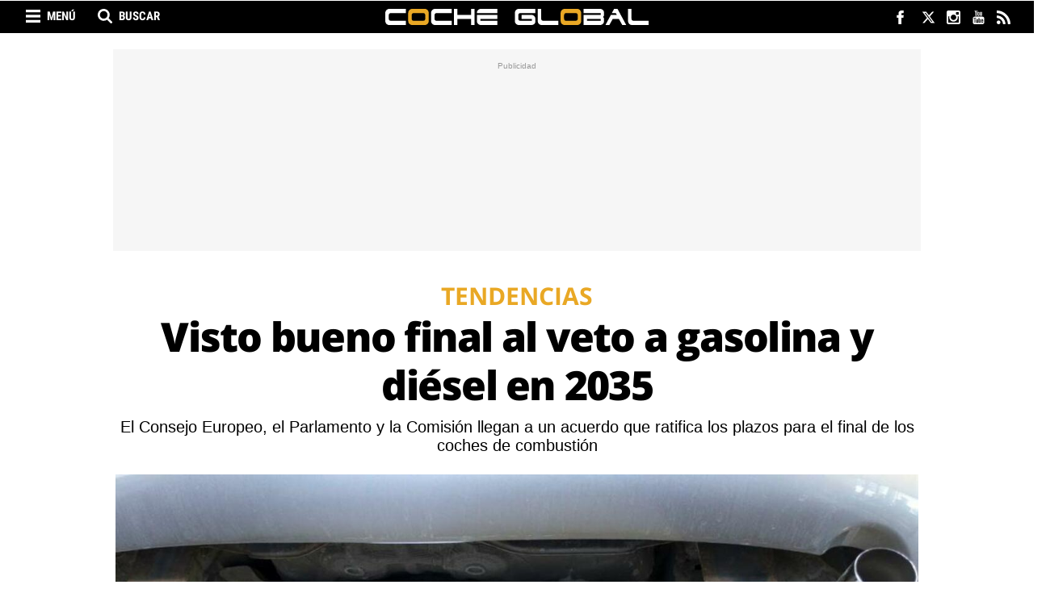

--- FILE ---
content_type: text/html; charset=UTF-8
request_url: https://www.cocheglobal.com/tendencias/visto-bueno-final-veto-gasolina-diesel-2035_734306_102.html
body_size: 27776
content:
	
	
<!DOCTYPE html>
<html lang="es">
<head>
    <meta charset="utf-8"/>
    
    <meta name="robots" content="index, follow, max-image-preview:large">
    <meta name="facebook-domain-verification" content="kwa45dd71a43pmqyu455uan3ikkpzz" />
    <meta name='dailymotion-domain-verification' content='dm7bp2h85mz3yqn9t' />

            <title>La UE da visto bueno al veto a gasolina y diésel en 2035</title>
        <meta name="description" content="El Consejo Europeo, el Parlamento y la Comisión llegan a un acuerdo que da el visto bueno final al veto a gasolina y diésel en 2035"/>
        <link rel="canonical" href="https://www.cocheglobal.com/tendencias/visto-bueno-final-veto-gasolina-diesel-2035_734306_102.html" />
        <meta property="og:title" content="Visto bueno final al veto a gasolina y diésel en 2035"/>
        <meta property="og:url" content="http://www.cocheglobal.com/tendencias/visto-bueno-final-veto-gasolina-diesel-2035_734306_102.html"/>
        <meta property="og:description" content="El Consejo Europeo, el Parlamento y la Comisión llegan a un acuerdo que da el visto bueno final al veto a gasolina y diésel en 2035"/>
        <meta property="og:image" content="https://www.cocheglobal.com/uploads/s1/78/43/09/7/tubo-de-escape-de-las-emisiones-de-gases-de-un-coche_92_659x349.jpeg"/>
        <meta property="og:image:width" content="659"/>
        <meta property="og:image:height" content="349"/>
        <meta property="og:type" content="article"/>
        
            <meta property="article:published_time" content="2022-10-28 00:17:50" />
    <meta property="article:modified_time" content="2022-10-28 00:17:50" />

        <link rel="amphtml" href="http://www.cocheglobal.com/tendencias/visto-bueno-final-veto-gasolina-diesel-2035_734306_102_amp.html"/>
    
    
			<meta name="robots" content="index, follow">
	
    <meta property="og:site_name" content="Coche Global"/>

        <meta name="twitter:card" content="summary_large_image"/>
    <meta name="twitter:url" content="http://www.cocheglobal.com/tendencias/visto-bueno-final-veto-gasolina-diesel-2035_734306_102.html"/>
    <meta name="twitter:title" content="Visto bueno final al veto a gasolina y diésel en 2035 - Coche Global"/>
    <meta name="twitter:description" content="El Consejo Europeo, el Parlamento y la Comisión llegan a un acuerdo que da el visto bueno final al veto a gasolina y diésel en 2035"/>
    <meta name="twitter:image:src" content="https://www.cocheglobal.com/uploads/s1/78/43/09/7/tubo-de-escape-de-las-emisiones-de-gases-de-un-coche_92_659x349.jpeg"/>
    
    <meta name="getlinko-verify-code" content="getlinko-verify-NDQxNQ==" />
    <meta name="viewport" content="width=device-width, initial-scale=1.0, user-scalable=no, maximum-scale=1" />

            <script>
        window.caConfig = window.caConfig || {};
        window.caConfig.account = '70_h8d3520dxsg8og40oo8k8og4408kg8s40so0cwoo8gsoowogs';
    </script>
    
    <link rel="shortcut icon" type="image/png" href="https://www.cocheglobal.com/uploads/static/cocheglobal/favicon.png?"/>

    <link rel="preconnect" href="https://www.googletagmanager.com">
    <link rel="preconnect" href="https://cdnjs.cloudflare.com">
    <link rel="preconnect" href="https://fonts.gstatic.com">
    <link rel="preconnect" href="https://sdk.privacy-center.org">

         

    <link rel="preload" as="style" href="/uploads/static/cocheglobal/dist/css/main-css.css?t=1804240944">
    <link rel="stylesheet" href="/uploads/static/cocheglobal/dist/css/main-css.css?t=1804240944">
    <link rel="preload" as="script" href="/uploads/static/cocheglobal/dist/js/article-js.js?t=1804240944" />

    <script data-schema="Organization" type="application/ld+json"> {"name":"COCHE GLOBAL MEDIA, SL","url":"https://www.cocheglobal.com/nosotros-quien-equipo-web-coche-global.html","logo":"https://www.cocheglobal.com/uploads/static/cocheglobal/logoCocheGlobal_60.png","sameAs":["https://www.facebook.com/cocheglobal/","https://twitter.com/cocheglobal","https://plus.google.com/u/0/101473012310379778750","https://www.instagram.com/cocheglobal/","https://www.youtube.com/channel/UCq4CBhV5b-aav7r-mAxuV3g"],"@type":"Organization","@context":"http://schema.org"}</script>
    <meta name="publisuites-verify-code" content="aHR0cHM6Ly93d3cuY29jaGVnbG9iYWwuY29t" />

	
	    
        <!-- Begin comScore Tag EE -->
        <script>
        var tagHasBeenTriggered = false;
        
        window.didomiEventListeners = window.didomiEventListeners || [];
        window.didomiEventListeners.push({
            event: 'consent.changed',
            listener: function (context) {
                if (!tagHasBeenTriggered) {
                    var consent = 1;
                if (!Didomi) {
                  consent = -1;
                } else if (typeof Didomi.getUserConsentStatusForPurpose("measure_content_performance") == "undefined") {
                  consent = -1;
                } else if (!Didomi.getUserConsentStatusForPurpose("measure_content_performance")) {
                  consent = 0;
                }
                window._comscore = window._comscore || [];
                window._comscore.push({ c1: "2", c2: "20873135", cs_ucfr: (consent == -1 ? "" : consent) });
                (function() {
                var s = document.createElement("script"), el = document.getElementsByTagName("script")[0]; s.async = true;
                s.src = (document.location.protocol == "https:" ? "https://sb" : "http://b") + ".scorecardresearch.com/cs/34639941/beacon.js";
                el.parentNode.insertBefore(s, el);
                })();
                }
            }
        });
        window.didomiOnReady = window.didomiOnReady || [];
        window.didomiOnReady.push(function () {
            if (Didomi.getUserStatus().purposes.consent.enabled.length > 0 || Didomi.getUserStatus().purposes.consent.disabled.length > 0) {
                var consent = 1;
                if (!Didomi) {
                  consent = -1;
                } else if (typeof Didomi.getUserConsentStatusForPurpose("measure_content_performance") == "undefined") {
                  consent = -1;
                } else if (!Didomi.getUserConsentStatusForPurpose("measure_content_performance")) {
                  consent = 0;
                }
                window._comscore = window._comscore || [];
                window._comscore.push({ c1: "2", c2: "20873135", cs_ucfr: (consent == -1 ? "" : consent) });
                (function() {
                var s = document.createElement("script"), el = document.getElementsByTagName("script")[0]; s.async = true;
                s.src = (document.location.protocol == "https:" ? "https://sb" : "http://b") + ".scorecardresearch.com/cs/34639941/beacon.js";
                el.parentNode.insertBefore(s, el);
                })();
                tagHasBeenTriggered = true;
            }
        });
    </script>
        <noscript> <img src="https://sb.scorecardresearch.com/p?c1=2&c2=20873135&cs_ucfr=1&cv=4.4.0&cj=1"> </noscript>
        <!-- End comScore Tag EE -->

            <script  type="didomi/javascript" src="https://www.googletagmanager.com/gtag/js?id=G-72YMV9Z65D"></script>
        <script>
            window.didomiConfig = {
              integrations: {
                vendors: {
                  gcm: {
                    enable: true
                  }
                }
              }
            };
          window.dataLayer = window.dataLayer || [];
          function gtag(){dataLayer.push(arguments);}
        	gtag('js', new Date());
        	      gtag('config', 'UA-87496723-1', {
        'page_title': 'Visto bueno final al veto a gasolina y diésel en 2035',
        'custom_map': {
            'dimension1': 'tagId',
            'dimension2': 'categoryId',
            'dimension3': 'entityType',
            'dimension4': 'subType',
            'dimension6': 'id',
            'dimension7': 'tagTitle',
            'dimension8': 'categoryTitle',
            'dimension9': 'authorId',
            'dimension10': 'authorTitle',
            'dimension11': 'userId',
            'dimension12': 'userTitle',
            'dimension13': 'subSite',
            'metric1': 'scrollDepth',
            'metric2': 'facebookClick',
            'metric3': 'twitterClick',
            'metric4': 'googleClick',
            'metric5': 'whatsappClick'
        },
        'dimension1': '8852',
        'dimension2': '647',
        'dimension3': '102',
        'dimension4': '23',
        'dimension6': '734306',
        'dimension7': 'CO2',
        'dimension8': 'Tendencias',
        'dimension9': '60504',
        'dimension10': 'Ángel González',
        'dimension11': '95',
        'dimension12': 'T.F',
        'dimension13': '8'
    });
              gtag('config', 'UA-198308061-1');
            gtag('config', 'G-72YMV9Z65D');
        </script>
    
    
    
    <!-- Scripts -->
    <!--<script>(function(w,d,s,l,i){w[l]=w[l]||[];w[l].push({'gtm.start':
    new Date().getTime(),event:'gtm.js'});var f=d.getElementsByTagName(s)[0],
    j=d.createElement(s),dl=l!='dataLayer'?'&l='+l:'';j.async=true;j.src=
    'https://www.googletagmanager.com/gtm.js?id='+i+dl;f.parentNode.insertBefore(j,f);
    })(window,document,'script','dataLayer','GTM-NRNLKJS');</script>-->
    <!--<script async='async' src='https://www.googletagservices.com/tag/js/gpt.js'></script>
    <script src="https://www.google.com/recaptcha/api.js" async defer></script>-->

        
<meta name="sectionTarget" content="tendencias_n">
<meta name="tagTarget" content="co2,diesel,gasolina">
<meta name="compliantTarget" content="si">

            
    <!-- Didomi -->
<script type="text/javascript">window.gdprAppliesGlobally=true;(function(){function a(e){if(!window.frames[e]){if(document.body&&document.body.firstChild){var t=document.body;var n=document.createElement("iframe");n.style.display="none";n.name=e;n.title=e;t.insertBefore(n,t.firstChild)}
else{setTimeout(function(){a(e)},5)}}}function e(n,r,o,c,s){function e(e,t,n,a){if(typeof n!=="function"){return}if(!window[r]){window[r]=[]}var i=false;if(s){i=s(e,t,n)}if(!i){window[r].push({command:e,parameter:t,callback:n,version:a})}}e.stub=true;function t(a){if(!window[n]||window[n].stub!==true){return}if(!a.data){return}
var i=typeof a.data==="string";var e;try{e=i?JSON.parse(a.data):a.data}catch(t){return}if(e[o]){var r=e[o];window[n](r.command,r.parameter,function(e,t){var n={};n[c]={returnValue:e,success:t,callId:r.callId};a.source.postMessage(i?JSON.stringify(n):n,"*")},r.version)}}
if(typeof window[n]!=="function"){window[n]=e;if(window.addEventListener){window.addEventListener("message",t,false)}else{window.attachEvent("onmessage",t)}}}e("__tcfapi","__tcfapiBuffer","__tcfapiCall","__tcfapiReturn");a("__tcfapiLocator");(function(e){
  var t=document.createElement("script");t.id="spcloader";t.type="text/javascript";t.async=true;t.src="https://sdk.privacy-center.org/"+e+"/loader.js?target="+document.location.hostname;t.charset="utf-8";var n=document.getElementsByTagName("script")[0];n.parentNode.insertBefore(t,n)})("f5df21cd-793a-4e9f-945f-234d4538383e")})();</script>
    <!-- Didomi -->
    
        <link rel="manifest" href="/manifest.json" />
    <!--
    <script src="https://cdn.onesignal.com/sdks/OneSignalSDK.js" async=""></script>
    <script>
      var OneSignal = window.OneSignal || [];
      OneSignal.push(function() {
        OneSignal.init({
          appId: "ea2374b9-b308-4430-aa67-d2629fad7fa2",
        });
      });
    </script>-->
     
    <meta property="fb:pages" content="365286980209388" />
    <!--<script src="https://mowplayer.com/dist/player.js"></script>-->
		
	
	</head>

<body itemscope itemtype="https://schema.org/WebPage" class="article">
    <div class="page">
        <div class="cscontent">
                        <div class="row row-top">
    <div class="col-xs-12 col-sm-12 col-md-12 col-lg-12"><div class="csl-inner csl-hot"><!-- Header -->
<header id="header" v-bind:class="{ 'h-fixed': isReduced }" data-breaking-news>

        <div class="ribbon">
            <div class="wrapper">
                <!-- Search Options Left -->
                <div class="h-options-left">
                    <span title="Menú" class="btn-nav" v-bind:class="{ 'active': navOpened }" v-on:click="toggleNav">Menú</span>
                    <span title="Buscar" class="btn-search" v-bind:class="{ 'active': searchOpened }" v-on:click="toggleSearch">Buscar</span>
                </div>
                <!-- /Search Options Left -->

                <div class="social">
                    <ul>
                        <li>
                            <a href="https://www.facebook.com/CocheGlobal" target="_blank" rel="nofollow" class="fb" title="Facebook">
                                <svg viewBox="0 0 320 217">
                                <g id="XMLID_834_">
                                    <path id="XMLID_835_" fill="#FFFDFD" d="M108.692,115.574h23.787V213.5c0,1.934,1.566,3.5,3.5,3.5h40.332
                                        c1.933,0,3.5-1.566,3.5-3.5v-97.465h27.344c1.778,0,3.274-1.334,3.478-3.1l4.153-36.052c0.113-0.992-0.201-1.985-0.864-2.729
                                        c-0.664-0.745-1.614-1.171-2.612-1.171h-31.497V50.385c0-6.812,3.668-10.267,10.903-10.267c1.031,0,20.594,0,20.594,0
                                        c1.934,0,3.5-1.567,3.5-3.5V3.526c0-1.934-1.566-3.5-3.5-3.5h-28.381C182.727,0.016,182.282,0,181.627,0
                                        c-4.924,0-22.042,0.967-35.562,13.406c-14.981,13.784-12.899,30.289-12.401,33.15v26.427h-24.971c-1.933,0-3.5,1.566-3.5,3.5
                                        v35.591C105.192,114.007,106.759,115.574,108.692,115.574z"/>
                                </g>
                                </svg>
                            </a>
                        </li>
                        <li>
                            <a href="https://twitter.com/CocheGlobal" target="_blank" rel="nofollow" class="tw" title="Twitter">
                                <svg xmlns="http://www.w3.org/2000/svg" viewBox="0 0 24 24" fill="#FFFFFF">
                                    <path class="cls-1" d="M18.244 2.25h3.308l-7.227 8.26 8.502 11.24H16.17l-5.214-6.817L4.99 21.75H1.68l7.73-8.835L1.254 2.25H8.08l4.713 6.231zm-1.161 17.52h1.833L7.084 4.126H5.117z"></path>
                                </svg>
                            </a>
                        </li>
                                                <li>
                            <a href="https://www.instagram.com/cocheglobal/" target="_blank" rel="nofollow" class="ig" title="Instagram">
                                <svg viewBox="0 0 97.395 97.395">
                                <g>
                                    <path d="M12.501,0h72.393c6.875,0,12.5,5.09,12.5,12.5v72.395c0,7.41-5.625,12.5-12.5,12.5H12.501C5.624,97.395,0,92.305,0,84.895   V12.5C0,5.09,5.624,0,12.501,0L12.501,0z M70.948,10.821c-2.412,0-4.383,1.972-4.383,4.385v10.495c0,2.412,1.971,4.385,4.383,4.385   h11.008c2.412,0,4.385-1.973,4.385-4.385V15.206c0-2.413-1.973-4.385-4.385-4.385H70.948L70.948,10.821z M86.387,41.188h-8.572   c0.811,2.648,1.25,5.453,1.25,8.355c0,16.2-13.556,29.332-30.275,29.332c-16.718,0-30.272-13.132-30.272-29.332   c0-2.904,0.438-5.708,1.25-8.355h-8.945v41.141c0,2.129,1.742,3.872,3.872,3.872h67.822c2.13,0,3.872-1.742,3.872-3.872V41.188   H86.387z M48.789,29.533c-10.802,0-19.56,8.485-19.56,18.953c0,10.468,8.758,18.953,19.56,18.953   c10.803,0,19.562-8.485,19.562-18.953C68.351,38.018,59.593,29.533,48.789,29.533z" fill="#FFFFFF"/>
                                </g>
                                </svg>
                            </a>
                        </li>
                        <li>
                            <a href="https://www.youtube.com/channel/UCq4CBhV5b-aav7r-mAxuV3g" target="_blank" rel="nofollow" class="yt" title="Youtube">
                                <svg viewBox="0 0 90 90">
                                <g>
                                    <path id="YouTube" d="M70.939,65.832H66l0.023-2.869c0-1.275,1.047-2.318,2.326-2.318h0.314
                                        c1.281,0,2.332,1.043,2.332,2.318L70.939,65.832z M52.413,59.684c-1.253,0-2.278,0.842-2.278,1.873V75.51
                                        c0,1.029,1.025,1.869,2.278,1.869c1.258,0,2.284-0.84,2.284-1.869V61.557C54.697,60.525,53.671,59.684,52.413,59.684z M82.5,51.879
                                        v26.544C82.5,84.79,76.979,90,70.23,90H19.771C13.02,90,7.5,84.79,7.5,78.423V51.879c0-6.367,5.52-11.578,12.271-11.578H70.23
                                        C76.979,40.301,82.5,45.512,82.5,51.879z M23.137,81.305l-0.004-27.961l6.255,0.002v-4.143l-16.674-0.025v4.073l5.205,0.015v28.039
                                        H23.137z M41.887,57.509h-5.215v14.931c0,2.16,0.131,3.24-0.008,3.621c-0.424,1.158-2.33,2.389-3.073,0.125
                                        c-0.126-0.396-0.015-1.59-0.017-3.643l-0.021-15.034h-5.186l0.016,14.798c0.004,2.269-0.051,3.959,0.018,4.729
                                        c0.127,1.356,0.082,2.938,1.341,3.843c2.346,1.689,6.843-0.252,7.968-2.668l-0.01,3.083l4.188,0.005L41.887,57.509L41.887,57.509z
                                         M58.57,74.607L58.559,62.18c-0.004-4.736-3.547-7.572-8.355-3.74l0.021-9.238l-5.209,0.008L44.99,81.1l4.283-0.062l0.391-1.986
                                        C55.137,84.072,58.578,80.631,58.57,74.607z M74.891,72.96l-3.91,0.021c-0.002,0.155-0.008,0.334-0.01,0.529v2.182
                                        c0,1.168-0.965,2.119-2.137,2.119h-0.766c-1.174,0-2.139-0.951-2.139-2.119V75.45v-2.4v-3.097h8.953v-3.37
                                        c0-2.463-0.062-4.925-0.267-6.333c-0.642-4.454-6.894-5.161-10.052-2.881c-0.99,0.712-1.748,1.665-2.188,2.945
                                        c-0.443,1.281-0.665,3.031-0.665,5.254v7.41C61.714,85.296,76.676,83.555,74.891,72.96z M54.833,32.732
                                        c0.269,0.654,0.687,1.184,1.254,1.584c0.56,0.394,1.276,0.592,2.134,0.592c0.752,0,1.418-0.203,1.998-0.622
                                        c0.578-0.417,1.065-1.04,1.463-1.871l-0.099,2.046h5.813V9.74H62.82v19.24c0,1.042-0.858,1.895-1.907,1.895
                                        c-1.043,0-1.904-0.853-1.904-1.895V9.74h-4.776v16.674c0,2.124,0.039,3.54,0.103,4.258C54.4,31.385,54.564,32.069,54.833,32.732z
                                         M37.217,18.77c0-2.373,0.198-4.226,0.591-5.562c0.396-1.331,1.107-2.401,2.137-3.208c1.027-0.811,2.342-1.217,3.941-1.217
                                        c1.345,0,2.497,0.264,3.459,0.781c0.967,0.52,1.713,1.195,2.229,2.028c0.526,0.836,0.885,1.695,1.075,2.574
                                        c0.195,0.891,0.291,2.235,0.291,4.048v6.252c0,2.293-0.092,3.98-0.271,5.051c-0.177,1.074-0.558,2.07-1.146,3.004
                                        c-0.58,0.924-1.33,1.615-2.237,2.056c-0.918,0.445-1.968,0.663-3.154,0.663c-1.325,0-2.441-0.183-3.361-0.565
                                        c-0.923-0.38-1.636-0.953-2.144-1.714c-0.513-0.762-0.874-1.69-1.092-2.772c-0.219-1.081-0.323-2.707-0.323-4.874L37.217,18.77
                                        L37.217,18.77z M41.77,28.59c0,1.4,1.042,2.543,2.311,2.543c1.27,0,2.308-1.143,2.308-2.543V15.43c0-1.398-1.038-2.541-2.308-2.541
                                        c-1.269,0-2.311,1.143-2.311,2.541V28.59z M25.682,35.235h5.484l0.006-18.96l6.48-16.242h-5.998l-3.445,12.064L24.715,0h-5.936
                                        l6.894,16.284L25.682,35.235z"/>
                                </g>
                                </svg>
                            </a>
                        </li>
                        <li>
                            <a href="http://www.cocheglobal.com/uploads/feeds/cocheglobal-general-001.xml" target="_blank" rel="nofollow" class="rss" title="RSS">
                                <svg viewBox="0 0 402.041 402.04">
                                    <g>
                                        <path d="M54.816,292.381c-15.229,0-28.169,5.332-38.831,15.988C5.33,319.026,0,331.969,0,347.198
                                            c0,15.23,5.325,28.172,15.985,38.828c10.662,10.656,23.606,15.986,38.831,15.986c15.227,0,28.168-5.33,38.828-15.986
                                            c10.656-10.656,15.986-23.598,15.986-38.828s-5.33-28.172-15.986-38.828C82.987,297.713,70.046,292.381,54.816,292.381z"/>
                                        <path d="M181.01,221.002c-21.51-21.698-46.158-38.97-73.948-51.816c-27.79-12.85-56.914-20.511-87.366-22.985
                                            h-1.425c-4.949,0-9.042,1.619-12.275,4.854C1.997,154.477,0,158.953,0,164.472v38.543c0,4.757,1.569,8.851,4.708,12.278
                                            c3.14,3.43,7.089,5.332,11.848,5.709c43.586,4.188,80.845,21.752,111.773,52.678c30.93,30.926,48.49,68.188,52.677,111.771
                                            c0.382,4.764,2.284,8.711,5.712,11.846c3.427,3.148,7.517,4.721,12.275,4.721h38.545c5.518,0,9.988-1.994,13.415-5.996
                                            c3.621-3.812,5.235-8.381,4.862-13.709c-2.478-30.447-10.14-59.572-22.986-87.361C219.983,267.161,202.708,242.514,181.01,221.002
                                            z"/>
                                        <path d="M367.728,239.702c-20.365-45.585-48.345-86.079-83.936-121.483
                                            c-35.404-35.594-75.896-63.572-121.485-83.939C116.723,13.917,68.996,2.494,19.126,0.02h-0.855c-4.949,0-9.136,1.713-12.563,5.14
                                            C1.903,8.583,0,12.964,0,18.294v40.825c0,4.76,1.667,8.897,4.996,12.419c3.33,3.523,7.373,5.376,12.132,5.57
                                            c40.924,2.478,79.799,12.188,116.63,29.127c36.83,16.94,68.806,38.972,95.931,66.09c27.117,27.123,49.148,59.101,66.088,95.931
                                            c16.94,36.836,26.558,75.705,28.84,116.627c0.195,4.764,2.046,8.809,5.564,12.139c3.523,3.328,7.762,5,12.709,5h40.823
                                            c5.331,0,9.701-1.902,13.134-5.717c3.809-3.805,5.518-8.273,5.145-13.414C399.521,333.016,388.093,285.292,367.728,239.702z"/>
                                    </g>
                                </svg>
                            </a>
                        </li>
                    </ul>
                </div>
            </div>
        </div>

    <!-- Nav -->
    <transition name="fades">
        <div class="h-nav" v-show="navOpened" style="display:none;">
            <nav>
                <ul>
                    <li>
                        <a href="/industria" title="Industria">Industria</a>
                    </li>
                    <li>
                        <a href="/mercado" title="Mercado">Mercado</a>
                    </li>
                    <li>
                        <a href="/tendencias" title="Tendencias">Tendencias</a>
                    </li>
                    <li>
                        <a href="/eventos" title="Eventos">Eventos</a>
                    </li>
                </ul>
            </nav>
        </div>
    </transition>
    <!-- /Nav -->

    <!-- Search -->
    <transition name="fades">
        <div class="h-search" v-show="searchOpened" v-cloak>
            <form action="/buscador.html" method="GET">
                <input type="text" name="search" id="search" placeholder="¿Qué estás buscando?" ref="search" />
                <input type="submit" value="Buscar" />
                <span class="close" v-on:click="closeSearch"></span>
            </form>
        </div>
    </transition>
    <!-- /Search -->

    <!-- Logo -->
    <div class="h-logo">
        <a href="/" title="cocheglobal.com">
                    </a>
    </div>
    <!-- /Logo -->

</header>

<!-- Nav fixed -->
<div class="f-nav">
    <nav>
        <ul>
            <li>
                <a href="/industria" title="Industria">Industria</a>
            </li>
            <li>
                <a href="/mercado" title="Mercado">Mercado</a>
            </li>
            <li>
                <a href="/tendencias" title="Tendencias">Tendencias</a>
            </li>
            <li>
                <a href="/eventos" title="Eventos">Eventos</a>
            </li>
        </ul>
    </nav>
</div>
<!-- /Nav fixed -->

<!-- /Header -->            <div class="   c-banner--all">
                                                            <cs-ads type="dfp" class='banner banner-flotante' data-banner="flotante" data-banner-name="flotante" data-format-id="flotante" data-id="flotante" data-size="all"></cs-ads>
                    
        </div>
    
</div></div>
</div>
<div class="row row-opening">
    <div class="col-xs-12 col-sm-12 col-md-12 col-lg-12"><div class="csl-inner csl-hot">            <div class="c-banner c-banner--990x250   c-banner--all">
                                                            <cs-ads type="dfp" class='banner banner-ldb1' data-banner="ldb1" data-banner-name="ldb1" data-format-id="ldb1" data-id="ldb1" data-size="all"></cs-ads>
                    
        </div>
    
</div></div>
</div>
<div class="row row-content-article">
    <div class="col-xs-12 col-sm-12 col-md-12 col-lg-12"><div class="csl-inner csl-hot">

            <div class="header-article format2">
                    <p class="category-header">
                <span class="category category-647"
                      title="Tendencias">Tendencias</span>
        </p>
    
    
            <h1 >Visto bueno final al veto a gasolina y diésel en 2035</h1>


                    <h2>El Consejo Europeo, el Parlamento y la Comisión llegan a un acuerdo que ratifica los plazos para el final de los coches de combustión</h2>
        
                    <div class="img-content">
                <span class="img">
                        
    
    
    
    
                
    <picture >
                                                    <source data-srcset="https://www.cocheglobal.com/uploads/s1/78/43/09/4/tubo-de-escape-de-las-emisiones-de-gases-de-un-coche_89_1000x530.jpeg" media="(min-width:659px)" />
                                                            <source data-srcset="https://www.cocheglobal.com/uploads/s1/78/43/09/7/tubo-de-escape-de-las-emisiones-de-gases-de-un-coche_92_659x349.jpeg" media="(max-width:659px)" />
                                
        
                    <img data-src="https://www.cocheglobal.com/uploads/s1/78/43/09/1/tubo-de-escape-de-las-emisiones-de-gases-de-un-coche.jpeg" alt="Tubo de escape de las emisiones de gases de un coche / PIXABAY" title="Tubo de escape de las emisiones de gases de un coche / PIXABAY"  />
            </picture>


                </span>
            </div>

            <div class="caption">
                <p>Tubo de escape de las emisiones de gases de un coche / PIXABAY</p>
            </div>
        
    
            <div id="popup" class="social">
        <ul>
                            <li class="facebook">
        <a href="https://www.facebook.com/sharer/sharer.php?u=https%3A%2F%2Fwww.cocheglobal.com%2Ftendencias%2Fvisto-bueno-final-veto-gasolina-diesel-2035_734306_102.html" title="Comparte en Facebook" target="_blank"  rel="nofollow" data-popup="width=600,height=400"></a>
    </li>


                                        <li class="twitter">
        <a href="https://twitter.com/intent/tweet?text=El Consejo Europeo, el Parlamento y la Comisión llegan a un acuerdo que da el visto bueno final al veto a gasolina y diésel en 2035&amp;via=cocheglobal&amp;url=https%3A%2F%2Fwww.cocheglobal.com%2Ftendencias%2Fvisto-bueno-final-veto-gasolina-diesel-2035_734306_102.html" title="Comparte en Twitter" target="_blank"  rel="nofollow" data-popup="width=600,height=400"></a>
    </li>


                                <li class="whatsapp desktop">
        <a href="https://web.whatsapp.com/send?text=Visto bueno final al veto a gasolina y diésel en 2035 https://www.cocheglobal.com/tendencias/visto-bueno-final-veto-gasolina-diesel-2035_734306_102.html" title="Comparte en Whatsapp" target="_blank"  data-action="share/whatsapp/share" rel="nofollow" data-popup="width=600,height=400"></a>
    </li>


                                <li class="whatsapp mobile">
        <a href="https://api.whatsapp.com/send?text=Visto bueno final al veto a gasolina y diésel en 2035 https://www.cocheglobal.com/tendencias/visto-bueno-final-veto-gasolina-diesel-2035_734306_102.html" title="Comparte en Whatsapp" target="_blank"  data-action="share/whatsapp/share" rel="nofollow" data-popup="width=600,height=400"></a>
    </li>


                            <li class="telegram">
        <a href="https://t.me/share/url?url=https%3A%2F%2Fwww.cocheglobal.com%2Ftendencias%2Fvisto-bueno-final-veto-gasolina-diesel-2035_734306_102.html" title="Comparte por Telegram" target="_blank"  rel="nofollow" data-popup="width=600,height=400"></a>
    </li>


                            <li class="linkedin">
        <a href="https://www.linkedin.com/shareArticle?mini=true&amp;url=https%3A%2F%2Fwww.cocheglobal.com%2Ftendencias%2Fvisto-bueno-final-veto-gasolina-diesel-2035_734306_102.html" title="Comparte en LinkedIn" target="_blank"  rel="nofollow" data-popup="width=600,height=400"></a>
    </li>


                                <li class="mail">
        <a href="mailto:?subject=Visto%20bueno%20final%20al%20veto%20a%20gasolina%20y%20di%C3%A9sel%20en%202035&amp;amp;body=https%3A%2F%2Fwww.cocheglobal.com%2Ftendencias%2Fvisto-bueno-final-veto-gasolina-diesel-2035_734306_102.html" title="Comparte por correo" target="_blank"  rel="nofollow" data-popup="width=600,height=400"></a>
    </li>


        </ul>
    </div>

</div>

    
            <div class="c-banner c-banner--990x250   c-banner--mobile">
                                
                                                            <cs-ads data-condition="<= 567" type="dfp" class='banner banner-ldb1' data-banner="ldb1" data-banner-name="ldb1" data-format-id="ldb1" data-id="ldb1" data-size="mobile"></cs-ads>
                                    
    
        </div>
    
</div></div>
    <div class="col-xs-12 col-sm-12 col-md-8 col-lg-8 central-column"><div class="csl-inner csl-hot">
            <div class="tags">
            <ul>
                <li><span>Archivado en:</span></li>
                                    <li>
                            <a  href="https://www.cocheglobal.com/tag/co2" title="CO2" class="tag">CO2</a>
                    </li>
                                    <li>
                            <a  href="https://www.cocheglobal.com/tag/diesel" title="diésel" class="tag">diésel</a>
                    </li>
                                    <li>
                            <a  href="https://www.cocheglobal.com/tag/gasolina" title="Gasolina" class="tag">Gasolina</a>
                    </li>
                            </ul>
        </div>
    
    <div class="author-info">
        <p class="name-author">
                                <a  href="https://www.cocheglobal.com/angel-gonzalez_60504_115.html" title="Ángel González">Ángel González</a>
                    </p>

        
        <div class="time">
            <p class="data">28.10.2022 00:17h</p>
            <div class="minutes">8 min</div>
        </div>
    </div>

    <div class="body-article" id="article-body">
        <p>La<strong> prohibición de vender coches con motor de combustión interna</strong>, incluidos los híbridos, <strong>a partir de 2035 en la Unión Europea ha recibido el visto bueno final</strong>. Los negociadores del Consejo Europeo (los Estados miembros de la UE), la Eurocámara y la Comisión Europea han alcanzaron un acuerdo para <a data-external="0" data-intl-links-es="https://www.cocheglobal.com/mercado/avanza-veto-coches-combustion-ue-europa-2035-parlamento_665783_102.html" href="https://www.cocheglobal.com/mercado/avanza-veto-coches-combustion-ue-europa-2035-parlamento_665783_102.html" rel="follow" target="_self" title="Avanza el veto a los coches de combustión en 2035">vetar la venta de coches y furgonetas nuevas con motor de combustión a partir de 2035</a>.</p>

<p>"A la espera de una adopción formal, los colegisladores acordaron el objetivo de reducción de emisiones de CO2 del 55 % para automóviles nuevos y del 50 % para furgonetas nuevas para 2030 en comparación con los niveles de 2021" y "del 100 % para turismos y furgonetas nuevos para 2035", informó el Consejo Europeo en un comunicado. El acuerdo político provisional alcanzado esta noche en las negociaciones tripartitas deberá ser adoptado formalmente por el Consejo y el Parlamento.</p><div class="c-banner c-banner--300x600 c-banner--mobile">                    
                                                            <cs-ads data-condition="<= 567" type="dfp" class='banner banner-rd1' data-banner="rd1" data-banner-name="rd1" data-format-id="rd1" data-id="rd1" data-size="mobile"></cs-ads>
                                    
    </div>

<p>Se trata de la primera parte legislativa del paquete "Fit for 55" para descarbonizar la UE en 2050 que se aprueba, lo que supone una fuerte señal de que la UE está decidida a avanzar hacia la neutralidad climática y la transición verde", dijo la ministra checa de Medioambiente, Anna Hubáčková, cuyo país ostenta la presidencia de turno del Consejo de la Unión Europea.</p>

<p>El acuerdo envía "una fuerte señal a la industria y a los consumidores: Europa está adoptando el cambio hacia la movilidad de emisiones cero", dijo el vicepresidente ejecutivo de la Comisión Europea para el Pacto Verde Europeo, Frans Timmermans, para quien "los fabricantes de automóviles europeos ya están demostrando que están preparados para dar un paso adelante, con la llegada al mercado de coches eléctricos cada vez más asequibles".</p><div class="c-banner c-banner--300x250 c-banner--mobile">                    
                                                            <cs-ads data-condition="<= 567" type="dfp" class='banner banner-r1' data-banner="r1" data-banner-name="r1" data-format-id="r1" data-id="r1" data-size="mobile"></cs-ads>
                                    
    </div>

<h2>Bonificaciones en CO2 hasta 2030</h2>

<p>De hecho, "este acuerdo allanará el camino para una industria automovilística moderna y competitiva en la UE. El mundo está cambiando y debemos permanecer a la vanguardia de la innovación", afirmó el ministro checo de Industria y de Comercio, Jozef Síkela, para quien el "cronograma" previsto "hace que los objetivos sean alcanzables para los fabricantes de automóviles".</p>

<p>Con ese fin se mantendrá el mecanismo de incentivos regulatorios para vehículos de cero y bajas emisiones hasta 2030. De manera que si un fabricante cumple con ciertos puntos de referencia para las ventas de vehículos de emisión cero y baja puede ser recompensado con objetivos de CO2 menos estrictos. Los colegisladores acordaron aumentar el valor de referencia al 25 % para los automóviles y al 17 % para las furgonetas hasta 2030.</p><div class="c-banner c-banner--300x600 c-banner--mobile">                    
                                                            <cs-ads data-condition="<= 567" type="dfp" class='banner banner-rd2' data-banner="rd2" data-banner-name="rd2" data-format-id="rd2" data-id="rd2" data-size="mobile"></cs-ads>
                                    
    </div>

<p>Además, el acuerdo incluye una redacción sobre combustibles neutros en CO2 mediante la cual, tras consultar con las partes interesadas, la Comisión presentará una propuesta para registrar vehículos que funcionen exclusivamente con combustibles neutros en CO2 después de 2035 de conformidad con la legislación de la UE, fuera del ámbito de aplicación de las normas para flotas y de conformidad con el objetivo de neutralidad climática de la UE. esta vía abre la puerta al desarrollo de combustibles sintéticos y ecológicos que funcionen con motores de combustión siempre que no tengan emisiones, una opción defendida por Alemania en la negociación.</p>

<p>El pacto incluye una cláusula de revisión que garantizará que, en 2026, Bruselas evalúe exhaustivamente el progreso efectuado para alcanzar los objetivos de reducción de emisiones del 100 % y la necesidad de revisar estos objetivos teniendo en cuenta los avances tecnológicos, incluso con respecto a las tecnologías híbridas enchufables y la importancia de una transición viable y socialmente equitativa hacia cero emisiones.</p><div class="c-banner c-banner--300x250 c-banner--mobile">                    
                                                            <cs-ads data-condition="<= 567" type="dfp" class='banner banner-r2' data-banner="r2" data-banner-name="r2" data-format-id="r2" data-id="r2" data-size="mobile"></cs-ads>
                                    
    </div>

<h2>Fondo de transición justa</h2>

<p>Además, incluye un refuerzo de otras disposiciones en la normativa como, por ejemplo, reducir el tope de los créditos de emisión que los fabricantes pueden recibir por ecoinnovaciones que reduzcan de manera verificable las <a data-external="0" data-intl-links-es="https://www.cocheglobal.com/tag/co2" href="https://www.cocheglobal.com/tag/co2" rel="follow" target="_self" title="CO2">emisiones de CO2</a> en la carretera, hasta 4 g/km por año desde 2030 hasta 2034 (actualmente fijado en 7 g/km por año).</p>

<p>Bruselas desarrollará también una metodología común de la UE, para 2025, para evaluar el ciclo de vida completo de las emisiones de CO2 de los automóviles y furgonetas comercializados en la UE, así como los combustibles y la energía consumidos por estos vehículos. Sobre la base de esa metodología, los fabricantes podrán, de forma voluntaria, informar a la Comisión Europea sobre las emisiones del ciclo de vida de los nuevos vehículos que introduzcan en el mercado. El acuerdo mantiene una excepción para los fabricantes de pequeño volumen hasta finales de 2035.</p><div class="c-banner c-banner--300x600 c-banner--mobile">                    
                                                            <cs-ads data-condition="<= 567" type="dfp" class='banner banner-rd3' data-banner="rd3" data-banner-name="rd3" data-format-id="rd3" data-id="rd3" data-size="mobile"></cs-ads>
                                    
    </div>

<p>"También estamos iniciando el proceso para tener en 2025, después de una evaluación precisa de las necesidades financieras, un Fondo de Transición Justa dedicado a los empleados del sector y en 2023 una nueva ley acelerará aún más el despliegue de flotas de empresas", apuntó en Twitter el eurodiputado Pascal Canfin, uno de los negociadores por parte de la Eurocámara.</p>

<p>Según el reglamento actual, todo fabricante debe asegurarse de que las emisiones medias de CO2 de su flota de vehículos de nueva matriculación en un año natural no superen su objetivo específico de emisiones anuales. Los fabricantes pueden seguir poniendo en el mercado vehículos con motor de combustión, pero si superan su objetivo de emisiones en un año determinado, deben pagar una prima de 95 euros por gramo de CO2/km por encima del objetivo por vehículo matriculado.</p>

<h2>Coches eléctricos más baratos</h2>

<p>En consecuencia, con los nuevos objetivos acordados, los vehículos de cero emisiones eventualmente serán más baratos que los vehículos que funcionan con combustibles fósiles, según el Consejo.</p>

<p>Se espera que la revisión del despliegue de una infraestructura de combustibles alternativos (AFIR), que actualmente se debate entre el Consejo y el Parlamento, permitirá desarrollar una infraestructura para recargar los vehículos en los Estados miembros. </p>

<p>Tras el acuerdo hecho público, la Asociación Europea de Fabricantes de Automóviles (ACEA) instó a los responsables políticos europeos a acelerar el despliegue de las condiciones necesarias para hacer posible la movilidad de cero emisiones, ya que "no hay tiempo que perder". "Esta decisión de gran alcance no tiene precedentes", declaró el presidente de ACEA, Oliver Zipse, director General también del fabricante automovilístico alemán BMW.<br>
<br>
Destacó que el acuerdo logrado esta noche entre las tres principales instituciones de la Unión Europa significará que la UE "será ahora la primera y única región del mundo en ser totalmente eléctrica" de aquí a 13 años. "La industria automovilística europea está a la altura del reto de ofrecer estos coches y furgonetas de emisiones cero", aseguró Zipse, quien abogó por "ver reflejadas en las políticas de la UE las condiciones marco que son esenciales para cumplir este objetivo". El director de BMW citó, entre ellas, "la abundancia de energías renovables, una red de infraestructuras de recarga públicas y privadas sin fisuras y el acceso a las materias primas".</p>

<h2>Exigencias de los fabricantes</h2>

<p>El año pasado uno de cada cinco coches nuevos vendidos en la UE era eléctrico y para 2030 se prevé que esta cifra aumente a tres de cada cinco coches, lo que sitúa a la UE por delante de todas las demás regiones del mundo, según ACEA, que está dispuesta a colaborar para hacer frente a los retos sociales e industriales de esta transformación.<br>
<br>
"Ahora debemos trabajar juntos en políticas que garanticen el acceso a las materias primas necesarias para la e-movilidad, hagan que los coches eléctricos sean productos asequibles para el mercado de masas, mitiguen las consecuencias negativas para el empleo y permitan a los ciudadanos europeos cargar su vehículo eléctrico de forma rápida y sencilla", declaró la directora general de ACEA, Sigrid de Vries.<br>
<br>
ACEA destacó que Europa necesita crear cadenas de suministro resistentes, especialmente en lo que respecta a piezas críticas como las baterías y las materias primas, ya que de lo contrario los fabricantes europeos se encontrarán en una situación de gran desventaja con respecto a sus homólogos de otras regiones, sobre todo teniendo en cuenta el aumento de los precios de la energía.<br>
<br>
Por ello, los miembros de la ACEA reclamaron una revisión provisional "sólida y significativa" de la normativa sobre el CO2, ya que aseguraron que será esencial para evaluar si se han hecho suficientes progresos en la evolución del mercado, el despliegue de infraestructuras, la disponibilidad de materias primas y la asequibilidad.</p>

<h2>Combustibles ecológicos</h2>

<p>Precisamente, la asequibilidad corre el riesgo de convertirse en un obstáculo mayor, ya que la inflación va en aumento y el precio de las baterías se ha incrementado por primera vez en más de una década, advirtieron los fabricantes europeos. Por lo tanto, instaron a los responsables políticos a que se ocupen también de las emisiones del actual parque de vehículos en circulación y valoraron que el acuerdo final incluya referencias al posible papel futuro de los combustibles renovables en el sector del transporte.<br>
<br>
"Creemos que la apertura tecnológica sigue siendo esencial para mantener la agilidad para responder a las diferentes necesidades y adaptarse a las circunstancias cambiantes. Como demuestra la actual crisis energética, la diversificación es esencial para mejorar la resistencia de Europa", dijo De Vries.</p>
    </div>


            <div class="related-articles">
            <p>También nos interesa</p>
            <ul>
                                    <li>     <a  href="https://www.cocheglobal.com/industria/espana-apoya-veto-venta-coches-gasolina-2035-rechaza-flexibilidad_692063_102.html" title="España apoya el veto a la gasolina en 2035 y rechaza más flexibilidad">España apoya el veto a la gasolina en 2035 y rechaza más flexibilidad</a> </li>
                                    <li>     <a  href="https://www.cocheglobal.com/mercado/prohibicion-venta-coches-gasolina-diesel-2035-analisis-reacciones-efectos_686324_102.html" title="Fans, críticos y resignados por el veto a la gasolina en 2035">Fans, críticos y resignados por el veto a la gasolina en 2035</a> </li>
                                    <li>     <a  href="https://www.cocheglobal.com/mercado/avanza-veto-coches-combustion-ue-europa-2035-parlamento_665783_102.html" title="Avanza el veto a los coches de combustión en 2035">Avanza el veto a los coches de combustión en 2035</a> </li>
                            </ul>
        </div>
    
    <script type="application/ld+json">{"@context":"http:\/\/schema.org","@type":"NewsArticle","mainEntityOfPage":{"@type":"WebPage","@id":"https:\/\/www.cocheglobal.com\/tendencias\/visto-bueno-final-veto-gasolina-diesel-2035_734306_102.html"},"headline":"Visto bueno final al veto a gasolina y di\u00e9sel en 2035","image":{"@type":"ImageObject","url":"https:\/\/www.cocheglobal.com\/uploads\/s1\/78\/43\/09\/1\/tubo-de-escape-de-las-emisiones-de-gases-de-un-coche.jpeg","width":1200,"height":779},"datePublished":"2022-10-28T00:17:50+0200","dateModified":"2022-10-28T00:17:50+0200","publisher":{"@type":"Organization","name":"CocheGlobal","logo":{"@type":"ImageObject","url":"http:\/\/www.cocheglobal.com\/uploads\/static\/cocheglobal\/logo-ld-json.png","width":367,"height":60}},"author":{"@type":"Person","name":"\u00c1ngel Gonz\u00e1lez"},"description":"El Consejo Europeo, el Parlamento y la Comisi\u00f3n llegan a un acuerdo que ratifica los plazos para el final de los coches de combusti\u00f3n","articleBody":"La prohibici\u00f3n de vender coches con motor de combusti\u00f3n interna, incluidos los h\u00edbridos, a partir de 2035 en la Uni\u00f3n Europea ha recibido el visto bueno final.\u00a0Los negociadores del Consejo Europeo (los Estados miembros de la UE), la Euroc\u00e1mara y la Comisi\u00f3n Europea han alcanzaron un acuerdo para vetar la venta de coches y furgonetas nuevas con motor de combusti\u00f3n a partir de 2035. \"A la espera de una adopci\u00f3n formal, los colegisladores acordaron el objetivo de reducci\u00f3n de emisiones de CO2 del 55 % para autom\u00f3viles nuevos y del 50 % para furgonetas nuevas para 2030 en comparaci\u00f3n con los niveles de 2021\" y \"del 100 % para turismos y furgonetas nuevos para 2035\", inform\u00f3 el Consejo Europeo en un comunicado.\u00a0El acuerdo pol\u00edtico provisional alcanzado esta noche en las negociaciones tripartitas deber\u00e1 ser adoptado formalmente por el Consejo y el Parlamento. Se trata de la primera parte legislativa del paquete \"Fit for 55\" para descarbonizar la UE en 2050 que se aprueba, lo que supone una fuerte se\u00f1al de que la UE est\u00e1 decidida a avanzar hacia la neutralidad clim\u00e1tica y la transici\u00f3n verde\", dijo la ministra checa de Medioambiente, Anna Hub\u00e1\u010dkov\u00e1, cuyo pa\u00eds ostenta la presidencia de turno del Consejo de la Uni\u00f3n Europea. El acuerdo env\u00eda \"una fuerte se\u00f1al a la industria y a los consumidores: Europa est\u00e1 adoptando el cambio hacia la movilidad de emisiones cero\", dijo el vicepresidente ejecutivo de la Comisi\u00f3n Europea para el Pacto Verde Europeo, Frans Timmermans, para quien \"los fabricantes de autom\u00f3viles europeos ya est\u00e1n demostrando que est\u00e1n preparados para dar un paso adelante, con la llegada al mercado de coches el\u00e9ctricos cada vez m\u00e1s asequibles\". Bonificaciones en CO2 hasta 2030 De hecho, \"este acuerdo allanar\u00e1 el camino para una industria automovil\u00edstica moderna y competitiva en la UE. El mundo est\u00e1 cambiando y debemos permanecer a la vanguardia de la innovaci\u00f3n\", afirm\u00f3 el ministro checo de Industria y de Comercio, Jozef S\u00edkela, para quien el \"cronograma\" previsto \"hace que los objetivos sean alcanzables para los fabricantes de autom\u00f3viles\". Con ese fin se mantendr\u00e1 el mecanismo de incentivos regulatorios para veh\u00edculos de cero y bajas emisiones hasta 2030. De manera que si un fabricante cumple con ciertos puntos de referencia para las ventas de veh\u00edculos de emisi\u00f3n cero y baja puede ser recompensado con objetivos de CO2 menos estrictos. Los colegisladores acordaron aumentar el valor de referencia al 25 % para los autom\u00f3viles y al 17 % para las furgonetas hasta 2030. Adem\u00e1s, el acuerdo incluye una redacci\u00f3n sobre combustibles neutros en CO2 mediante la cual, tras consultar con las partes interesadas, la Comisi\u00f3n presentar\u00e1 una propuesta para registrar veh\u00edculos que funcionen exclusivamente con combustibles neutros en CO2 despu\u00e9s de 2035 de conformidad con la legislaci\u00f3n de la UE, fuera del \u00e1mbito de aplicaci\u00f3n de las normas para flotas y de conformidad con el objetivo de neutralidad clim\u00e1tica de la UE. esta v\u00eda abre la puerta al desarrollo de combustibles sint\u00e9ticos y ecol\u00f3gicos que funcionen con motores de combusti\u00f3n siempre que no tengan emisiones, una opci\u00f3n defendida por Alemania en la negociaci\u00f3n. El pacto incluye una cl\u00e1usula de revisi\u00f3n que garantizar\u00e1 que, en 2026, Bruselas eval\u00fae exhaustivamente el progreso efectuado para alcanzar los objetivos de reducci\u00f3n de emisiones del 100 % y la necesidad de revisar estos objetivos teniendo en cuenta los avances tecnol\u00f3gicos, incluso con respecto a las tecnolog\u00edas h\u00edbridas enchufables y la importancia de una transici\u00f3n viable y socialmente equitativa hacia cero emisiones. Fondo de transici\u00f3n justa Adem\u00e1s, incluye un refuerzo de otras disposiciones en la normativa como, por ejemplo, reducir el tope de los cr\u00e9ditos de emisi\u00f3n que los fabricantes pueden recibir por ecoinnovaciones que reduzcan de manera verificable las emisiones de CO2 en la carretera, hasta 4 g\/km por a\u00f1o desde 2030 hasta 2034 (actualmente fijado en 7 g\/km por a\u00f1o). Bruselas desarrollar\u00e1 tambi\u00e9n una metodolog\u00eda com\u00fan de la UE, para 2025, para evaluar el ciclo de vida completo de las emisiones de CO2 de los autom\u00f3viles y furgonetas comercializados en la UE, as\u00ed como los combustibles y la energ\u00eda consumidos por estos veh\u00edculos. Sobre la base de esa metodolog\u00eda, los fabricantes podr\u00e1n, de forma voluntaria, informar a la Comisi\u00f3n Europea sobre las emisiones del ciclo de vida de los nuevos veh\u00edculos que introduzcan en el mercado. El acuerdo mantiene una excepci\u00f3n para los fabricantes de peque\u00f1o volumen hasta finales de 2035. \"Tambi\u00e9n estamos iniciando el proceso para tener en 2025, despu\u00e9s de una evaluaci\u00f3n precisa de las necesidades financieras, un Fondo de Transici\u00f3n Justa dedicado a los empleados del sector y en 2023 una nueva ley acelerar\u00e1 a\u00fan m\u00e1s el despliegue de flotas de empresas\", apunt\u00f3 en Twitter el eurodiputado Pascal Canfin, uno de los negociadores por parte de la Euroc\u00e1mara. Seg\u00fan el reglamento actual, todo fabricante debe asegurarse de que las emisiones medias de CO2 de su flota de veh\u00edculos de nueva matriculaci\u00f3n en un a\u00f1o natural no superen su objetivo espec\u00edfico de emisiones anuales. Los fabricantes pueden seguir poniendo en el mercado veh\u00edculos con motor de combusti\u00f3n, pero si superan su objetivo de emisiones en un a\u00f1o determinado, deben pagar una prima de 95 euros por gramo de CO2\/km por encima del objetivo por veh\u00edculo matriculado. Coches el\u00e9ctricos m\u00e1s baratos En consecuencia, con los nuevos objetivos acordados, los veh\u00edculos de cero emisiones eventualmente ser\u00e1n m\u00e1s baratos que los veh\u00edculos que funcionan con combustibles f\u00f3siles, seg\u00fan el Consejo. Se espera que la revisi\u00f3n del despliegue de una infraestructura de combustibles alternativos (AFIR), que actualmente se debate entre el Consejo y el Parlamento, permitir\u00e1 desarrollar una infraestructura para recargar los veh\u00edculos en los Estados miembros.\u00a0 Tras el acuerdo hecho p\u00fablico, la Asociaci\u00f3n Europea de Fabricantes de Autom\u00f3viles (ACEA) inst\u00f3 a los responsables pol\u00edticos europeos a acelerar el despliegue de las condiciones necesarias para hacer posible la movilidad de cero emisiones, ya que \"no hay tiempo que perder\".\u00a0\"Esta decisi\u00f3n de gran alcance no tiene precedentes\", declar\u00f3 el presidente de ACEA, Oliver Zipse, director General tambi\u00e9n del fabricante automovil\u00edstico alem\u00e1n BMW. Destac\u00f3 que el acuerdo logrado esta noche entre las tres principales instituciones de la Uni\u00f3n Europa\u00a0significar\u00e1 que la UE \"ser\u00e1 ahora la primera y \u00fanica regi\u00f3n del mundo en ser totalmente el\u00e9ctrica\" de aqu\u00ed a 13 a\u00f1os.\u00a0\"La industria automovil\u00edstica europea est\u00e1 a la altura del reto de ofrecer estos coches y furgonetas de emisiones cero\", asegur\u00f3 Zipse, quien abog\u00f3 por \"ver reflejadas en las pol\u00edticas de la UE las condiciones marco que son esenciales para cumplir este objetivo\".\u00a0El director de BMW cit\u00f3, entre ellas, \"la abundancia de energ\u00edas renovables, una red de infraestructuras de recarga p\u00fablicas y privadas sin fisuras y el acceso a las materias primas\". Exigencias de los fabricantes El a\u00f1o pasado uno de cada cinco coches nuevos vendidos en la UE era el\u00e9ctrico y para 2030 se prev\u00e9 que esta cifra aumente a tres de cada cinco coches, lo que sit\u00faa a la UE por delante de todas las dem\u00e1s regiones del mundo, seg\u00fan ACEA, que est\u00e1 dispuesta a colaborar para hacer frente a los retos sociales e industriales de esta transformaci\u00f3n. \"Ahora debemos trabajar juntos en pol\u00edticas que garanticen el acceso a las materias primas necesarias para la e-movilidad, hagan que los coches el\u00e9ctricos sean productos asequibles para el mercado de masas, mitiguen las consecuencias negativas para el empleo y permitan a los ciudadanos europeos cargar su veh\u00edculo el\u00e9ctrico de forma r\u00e1pida y sencilla\", declar\u00f3 la directora general de ACEA, Sigrid de Vries. ACEA destac\u00f3 que Europa necesita crear cadenas de suministro resistentes, especialmente en lo que respecta a piezas cr\u00edticas como las bater\u00edas y las materias primas, ya que de lo contrario los fabricantes europeos se encontrar\u00e1n en una situaci\u00f3n de gran desventaja con respecto a sus hom\u00f3logos de otras regiones, sobre todo teniendo en cuenta el aumento de los precios de la energ\u00eda. Por ello, los miembros de la ACEA reclamaron una revisi\u00f3n provisional \"s\u00f3lida y significativa\" de la normativa sobre el CO2, ya que aseguraron que ser\u00e1 esencial para evaluar si se han hecho suficientes progresos en la evoluci\u00f3n del mercado, el despliegue de infraestructuras, la disponibilidad de materias primas y la asequibilidad. Combustibles ecol\u00f3gicos Precisamente, la asequibilidad corre el riesgo de convertirse en un obst\u00e1culo mayor, ya que la inflaci\u00f3n va en aumento y el precio de las bater\u00edas se ha incrementado por primera vez en m\u00e1s de una d\u00e9cada, advirtieron los fabricantes europeos.\u00a0Por lo tanto, instaron a los responsables pol\u00edticos a que se ocupen tambi\u00e9n de las emisiones del actual parque de veh\u00edculos en circulaci\u00f3n y valoraron que el acuerdo final incluya referencias al posible papel futuro de los combustibles renovables en el sector del transporte. \"Creemos que la apertura tecnol\u00f3gica sigue siendo esencial para mantener la agilidad para responder a las diferentes necesidades y adaptarse a las circunstancias cambiantes. Como demuestra la actual crisis energ\u00e9tica, la diversificaci\u00f3n es esencial para mejorar la resistencia de Europa\", dijo De Vries.","articleSection":["Tendencias"]}</script>
    <script type="application/ld+json">{"@context":"http:\/\/schema.org","@type":"ItemList","itemListElement":[{"@type":"ListItem","position":1,"url":"https:\/\/www.cocheglobal.com\/tendencias\/visto-bueno-final-veto-gasolina-diesel-2035_734306_102.html"},{"@type":"ListItem","position":2,"url":"https:\/\/www.cocheglobal.com\/industria\/espana-apoya-veto-venta-coches-gasolina-2035-rechaza-flexibilidad_692063_102.html"},{"@type":"ListItem","position":3,"url":"https:\/\/www.cocheglobal.com\/mercado\/prohibicion-venta-coches-gasolina-diesel-2035-analisis-reacciones-efectos_686324_102.html"},{"@type":"ListItem","position":4,"url":"https:\/\/www.cocheglobal.com\/mercado\/avanza-veto-coches-combustion-ue-europa-2035-parlamento_665783_102.html"}]}</script>
    

<!-- BEGIN Cocheglobal.com/newwidget/nativo -->

<!-- Cocheglobal.com/newwidget/nativo -->
<div class="addoor-widget" id="addoor-widget-1327"></div>
<script type="text/javascript" src="//pubtags.addoor.net/lib/contags/contags.js"></script>

<!-- END Cocheglobal.com/newwidget/nativo -->            <div class="c-banner c-banner--990x250 c-banner--300x600m   c-banner--mobile">
                                
                                                            <cs-ads data-condition="<= 567" type="dfp" class='banner banner-ldb2' data-banner="ldb2" data-banner-name="ldb2" data-format-id="ldb2" data-id="ldb2" data-size="mobile"></cs-ads>
                                    
    
        </div>
    

    
<!-- Home articles -->
<div class="article-home-articles">
    <h3>Hoy destacamos</h3>
    <div class="items">
                                    
        
    <div class="item list ">
                    <div class="image">
                <a href="https://www.cocheglobal.com/sostenibilidad/accidente-adamuz-irrumpe-en-pleno-record-alta-velocidad_811190_102.html" title="El accidente de Adamuz irrumpe en pleno récord de la alta velocidad">
                        
    
    
    
    
                
    <picture >
                                                    <source data-srcset="https://www.cocheglobal.com/uploads/s1/10/09/82/91/aglomeracion-de-viajeros-con-mascarilla-en-el-ave-en-sants_104_81x43.jpeg"  />
                                
        
                    <img data-src="https://www.cocheglobal.com/uploads/s1/10/09/82/70/aglomeracion-de-viajeros-con-mascarilla-en-el-ave-en-sants.jpeg" alt="Aglomeración de viajeros en el AVE en Sants" title="Aglomeración de viajeros en el AVE en Sants"  />
            </picture>


                </a>
            </div>
                <div class="text">
                        <h4>
                <a href="https://www.cocheglobal.com/sostenibilidad/accidente-adamuz-irrumpe-en-pleno-record-alta-velocidad_811190_102.html" title="El accidente de Adamuz irrumpe en pleno récord de la alta velocidad">
                    El accidente de Adamuz irrumpe en pleno récord de la alta velocidad
                </a>
            </h4>
                        <div class="info">
                            <span class="category">
                <a href="https://www.cocheglobal.com/sostenibilidad" title="Sostenibilidad">
                  Sostenibilidad
                </a>
              </span>
                                        <span class="author">
                            <a href="https://www.cocheglobal.com/toni-fuentes_60347_115.html" title="Toni Fuentes">
                            Toni Fuentes
                            </a>
                    </span>
    
            </div>
        </div>
    </div>

                            
        
    <div class="item list ">
                    <div class="image">
                <a href="https://www.cocheglobal.com/industria/hyundai-pasa-record-2025-prever-estabilidad-en-2026_811191_102.html" title="Hyundai pasa del récord de 2025 a prever estabilidad en 2026">
                        
    
    
    
    
                
    <picture >
                                                    <source data-srcset="https://www.cocheglobal.com/uploads/s1/26/77/31/17/1768838182789_104_81x43.webp"  />
                                
        
                    <img data-src="https://www.cocheglobal.com/uploads/s1/26/77/31/10/1768838182789.webp" alt="Polo Satrústegui, presidente de Hyundai España" title="Polo Satrústegui, presidente de Hyundai España"  />
            </picture>


                </a>
            </div>
                <div class="text">
                        <h4>
                <a href="https://www.cocheglobal.com/industria/hyundai-pasa-record-2025-prever-estabilidad-en-2026_811191_102.html" title="Hyundai pasa del récord de 2025 a prever estabilidad en 2026">
                    Hyundai pasa del récord de 2025 a prever estabilidad en 2026
                </a>
            </h4>
                        <div class="info">
                            <span class="category">
                <a href="https://www.cocheglobal.com/industria" title="Industria">
                  Industria
                </a>
              </span>
                                        <span class="author">
                            <a href="https://www.cocheglobal.com/juan-carlos-payo_61282_115.html" title="Juan Carlos Payo">
                            Juan Carlos Payo
                            </a>
                    </span>
    
            </div>
        </div>
    </div>

                            
        
    <div class="item list ">
                    <div class="image">
                <a href="https://www.cocheglobal.com/mercado/opel-sale-bien-diferenciarse-dentro-stellantis_811188_102.html" title="A Opel le sale bien diferenciarse dentro de Stellantis">
                        
    
    
    
    
                
    <picture >
                                                    <source data-srcset="https://www.cocheglobal.com/uploads/s1/26/77/30/75/resultados-opel-2025-2026-008_104_81x43.webp"  />
                                
        
                    <img data-src="https://www.cocheglobal.com/uploads/s1/26/77/30/68/resultados-opel-2025-2026-008.webp" alt="Alejandro Noriega (derecha), director general de Opel en España / A.F." title="Alejandro Noriega (derecha), director general de Opel en España / A.F."  />
            </picture>


                </a>
            </div>
                <div class="text">
                        <h4>
                <a href="https://www.cocheglobal.com/mercado/opel-sale-bien-diferenciarse-dentro-stellantis_811188_102.html" title="A Opel le sale bien diferenciarse dentro de Stellantis">
                    A Opel le sale bien diferenciarse dentro de Stellantis
                </a>
            </h4>
                        <div class="info">
                            <span class="category">
                <a href="https://www.cocheglobal.com/mercado" title="Mercado">
                  Mercado
                </a>
              </span>
                                        <span class="author">
                            <a href="https://www.cocheglobal.com/alicia-fernadez_61283_115.html" title="Alicia Fernández">
                            Alicia Fernández
                            </a>
                    </span>
    
            </div>
        </div>
    </div>

                            
        
    <div class="item list ">
                    <div class="image">
                <a href="https://www.cocheglobal.com/mercado/galicia-renueva-sus-ayudas-tambien-coches-combustion_811186_102.html" title="Galicia renueva sus ayudas también a coches de combustión">
                        
    
    
    
    
                
    <picture >
                                                    <source data-srcset="https://www.cocheglobal.com/uploads/s1/26/77/30/34/17012026-lorenzanafaconauto1_104_81x43.webp"  />
                                
        
                    <img data-src="https://www.cocheglobal.com/uploads/s1/26/77/30/27/17012026-lorenzanafaconauto1.webp" alt="José Ignacio Moya (Faconauto, a la izquierda) con la Conselleira de Economía, María Jesús Lorenzana / XUNTA" title="José Ignacio Moya (Faconauto, a la izquierda) con la Conselleira de Economía, María Jesús Lorenzana / XUNTA"  />
            </picture>


                </a>
            </div>
                <div class="text">
                        <h4>
                <a href="https://www.cocheglobal.com/mercado/galicia-renueva-sus-ayudas-tambien-coches-combustion_811186_102.html" title="Galicia renueva sus ayudas también a coches de combustión">
                    Galicia renueva sus ayudas también a coches de combustión
                </a>
            </h4>
                        <div class="info">
                            <span class="category">
                <a href="https://www.cocheglobal.com/mercado" title="Mercado">
                  Mercado
                </a>
              </span>
                                        <span class="author">
                            <a href="https://www.cocheglobal.com/toni-fuentes_60347_115.html" title="Toni Fuentes">
                            Toni Fuentes
                            </a>
                    </span>
    
            </div>
        </div>
    </div>

                            
        
    <div class="item list ">
                    <div class="image">
                <a href="https://www.cocheglobal.com/industria/santana-entrega-primeras-50-pickups-concesionarios_811187_102.html" title="Santana entrega las primeras 50 pickups a los concesionarios">
                        
    
    
    
    
                
    <picture >
                                                    <source data-srcset="https://www.cocheglobal.com/uploads/s1/26/77/30/59/santana-dealer-day-4_104_81x43.webp"  />
                                
        
                    <img data-src="https://www.cocheglobal.com/uploads/s1/26/77/30/52/santana-dealer-day-4.webp" alt="Primeras unidades de la nueva Santana Motors / SANTANA" title="Primeras unidades de la nueva Santana Motors / SANTANA"  />
            </picture>


                </a>
            </div>
                <div class="text">
                        <h4>
                <a href="https://www.cocheglobal.com/industria/santana-entrega-primeras-50-pickups-concesionarios_811187_102.html" title="Santana entrega las primeras 50 pickups a los concesionarios">
                    Santana entrega las primeras 50 pickups a los concesionarios
                </a>
            </h4>
                        <div class="info">
                            <span class="category">
                <a href="https://www.cocheglobal.com/industria" title="Industria">
                  Industria
                </a>
              </span>
                                        <span class="author">
                            <a href="https://www.cocheglobal.com/redaccion-coche-global_60287_115.html" title="Redacción Coche Global">
                            Redacción Coche Global
                            </a>
                    </span>
    
            </div>
        </div>
    </div>

                            
        
    <div class="item list ">
                    <div class="image">
                <a href="https://www.cocheglobal.com/mercado/coches-chinos-precios-europeos-dificil-alternativa-aranceles_811170_102.html" title="Coches chinos a precios europeos: la difícil alternativa a los aranceles">
                        
    
    
    
    
                
    <picture >
                                                    <source data-srcset="https://www.cocheglobal.com/uploads/s1/26/76/21/13/y8a6643-scaled_104_81x43.webp"  />
                                
        
                    <img data-src="https://www.cocheglobal.com/uploads/s1/26/76/21/06/y8a6643-scaled.webp" alt="Visitantes en el stand de BYD en Automobile Barcelona" title="Visitantes en el stand de BYD en Automobile Barcelona"  />
            </picture>


                </a>
            </div>
                <div class="text">
                        <h4>
                <a href="https://www.cocheglobal.com/mercado/coches-chinos-precios-europeos-dificil-alternativa-aranceles_811170_102.html" title="Coches chinos a precios europeos: la difícil alternativa a los aranceles">
                    Coches chinos a precios europeos: la difícil alternativa a los aranceles
                </a>
            </h4>
                        <div class="info">
                            <span class="category">
                <a href="https://www.cocheglobal.com/mercado" title="Mercado">
                  Mercado
                </a>
              </span>
                                        <span class="author">
                            <a href="https://www.cocheglobal.com/toni-fuentes_60347_115.html" title="Toni Fuentes">
                            Toni Fuentes
                            </a>
                    </span>
    
            </div>
        </div>
    </div>

                            
        
    <div class="item list ">
                    <div class="image">
                <a href="https://www.cocheglobal.com/mercado/electricos-usados-bajan-precio-cambian-superventas_811181_102.html" title="Los eléctricos usados bajan de precio y cambian de superventas">
                        
    
    
    
    
                
    <picture >
                                                    <source data-srcset="https://www.cocheglobal.com/uploads/s1/26/77/30/18/vehiculos-electricos-usados-2025_104_81x43.webp"  />
                                
        
                    <img data-src="https://www.cocheglobal.com/uploads/s1/26/77/30/11/vehiculos-electricos-usados-2025.webp" alt="Vehículos eléctricos usados en 2025" title="Vehículos eléctricos usados en 2025"  />
            </picture>


                </a>
            </div>
                <div class="text">
                        <h4>
                <a href="https://www.cocheglobal.com/mercado/electricos-usados-bajan-precio-cambian-superventas_811181_102.html" title="Los eléctricos usados bajan de precio y cambian de superventas">
                    Los eléctricos usados bajan de precio y cambian de superventas
                </a>
            </h4>
                        <div class="info">
                            <span class="category">
                <a href="https://www.cocheglobal.com/mercado" title="Mercado">
                  Mercado
                </a>
              </span>
                                        <span class="author">
                            <a href="https://www.cocheglobal.com/toni-fuentes_60347_115.html" title="Toni Fuentes">
                            Toni Fuentes
                            </a>
                    </span>
    
            </div>
        </div>
    </div>

                            
        
    <div class="item list ">
                    <div class="image">
                <a href="https://www.cocheglobal.com/mercado/precios-movilidad-cierran-buen-ano_811184_102.html" title="Los precios de la movilidad cierran un buen año">
                        
    
    
    
    
                
    <picture >
                                                    <source data-srcset="https://www.cocheglobal.com/uploads/s1/26/76/25/09/y8a6676-scaled_104_81x43.webp"  />
                                
        
                    <img data-src="https://www.cocheglobal.com/uploads/s1/26/76/25/02/y8a6676-scaled.webp" alt="Público en el Salón Automobile Barcelona / FIRA" title="Público en el Salón Automobile Barcelona / FIRA"  />
            </picture>


                </a>
            </div>
                <div class="text">
                        <h4>
                <a href="https://www.cocheglobal.com/mercado/precios-movilidad-cierran-buen-ano_811184_102.html" title="Los precios de la movilidad cierran un buen año">
                    Los precios de la movilidad cierran un buen año
                </a>
            </h4>
                        <div class="info">
                            <span class="category">
                <a href="https://www.cocheglobal.com/mercado" title="Mercado">
                  Mercado
                </a>
              </span>
                                        <span class="author">
                            <a href="https://www.cocheglobal.com/toni-fuentes_60347_115.html" title="Toni Fuentes">
                            Toni Fuentes
                            </a>
                    </span>
    
            </div>
        </div>
    </div>

                        </div>
</div>
<!-- /Home articles --></div></div>
    <div class="col-xs-12 col-sm-12 col-md-4 col-lg-4 right-column"><div class="csl-inner csl-hot">            <div class="c-banner c-banner--300x600   c-banner--desktop">
                                
                                                            <cs-ads data-condition="> 567" type="dfp" class='banner banner-rd1' data-banner="rd1" data-banner-name="rd1" data-format-id="rd1" data-id="rd1" data-size="desktop"></cs-ads>
                                    
    
        </div>
    

    <div class="ranking">
        <div class="ranking-title">
            Lo más leído
        </div>
        <ol>
                            <li data-order="1">
                    <h4>
                                                    <span class="img">
                                    <a  href="https://www.cocheglobal.com/sostenibilidad/accidente-adamuz-irrumpe-en-pleno-record-alta-velocidad_811190_102.html" title="El accidente de Adamuz irrumpe en pleno récord de la alta velocidad"><picture ><source data-srcset="https://www.cocheglobal.com/uploads/s1/10/09/82/91/aglomeracion-de-viajeros-con-mascarilla-en-el-ave-en-sants_104_81x43.jpeg"  /><img data-src="https://www.cocheglobal.com/uploads/s1/10/09/82/70/aglomeracion-de-viajeros-con-mascarilla-en-el-ave-en-sants.jpeg" alt="Aglomeración de viajeros en el AVE en Sants" title="Aglomeración de viajeros en el AVE en Sants"  /></picture></a>
                            </span>
                                                    <a  href="https://www.cocheglobal.com/sostenibilidad/accidente-adamuz-irrumpe-en-pleno-record-alta-velocidad_811190_102.html" title="El accidente de Adamuz irrumpe en pleno récord de la alta velocidad">El accidente de Adamuz irrumpe en pleno récord de la alta velocidad</a>
                    </h4>
                </li>
                            <li data-order="2">
                    <h4>
                                                    <span class="img">
                                    <a  href="https://www.cocheglobal.com/industria/hyundai-pasa-record-2025-prever-estabilidad-en-2026_811191_102.html" title="Hyundai pasa del récord de 2025 a prever estabilidad en 2026"><picture ><source data-srcset="https://www.cocheglobal.com/uploads/s1/26/77/31/17/1768838182789_104_81x43.webp"  /><img data-src="https://www.cocheglobal.com/uploads/s1/26/77/31/10/1768838182789.webp" alt="Polo Satrústegui, presidente de Hyundai España" title="Polo Satrústegui, presidente de Hyundai España"  /></picture></a>
                            </span>
                                                    <a  href="https://www.cocheglobal.com/industria/hyundai-pasa-record-2025-prever-estabilidad-en-2026_811191_102.html" title="Hyundai pasa del récord de 2025 a prever estabilidad en 2026">Hyundai pasa del récord de 2025 a prever estabilidad en 2026</a>
                    </h4>
                </li>
                            <li data-order="3">
                    <h4>
                                                    <span class="img">
                                    <a  href="https://www.cocheglobal.com/mercado/opel-sale-bien-diferenciarse-dentro-stellantis_811188_102.html" title="A Opel le sale bien diferenciarse dentro de Stellantis"><picture ><source data-srcset="https://www.cocheglobal.com/uploads/s1/26/77/30/75/resultados-opel-2025-2026-008_104_81x43.webp"  /><img data-src="https://www.cocheglobal.com/uploads/s1/26/77/30/68/resultados-opel-2025-2026-008.webp" alt="Alejandro Noriega (derecha), director general de Opel en España / A.F." title="Alejandro Noriega (derecha), director general de Opel en España / A.F."  /></picture></a>
                            </span>
                                                    <a  href="https://www.cocheglobal.com/mercado/opel-sale-bien-diferenciarse-dentro-stellantis_811188_102.html" title="A Opel le sale bien diferenciarse dentro de Stellantis">A Opel le sale bien diferenciarse dentro de Stellantis</a>
                    </h4>
                </li>
                            <li data-order="4">
                    <h4>
                                                    <span class="img">
                                    <a  href="https://www.cocheglobal.com/mercado/galicia-renueva-sus-ayudas-tambien-coches-combustion_811186_102.html" title="Galicia renueva sus ayudas también a coches de combustión"><picture ><source data-srcset="https://www.cocheglobal.com/uploads/s1/26/77/30/34/17012026-lorenzanafaconauto1_104_81x43.webp"  /><img data-src="https://www.cocheglobal.com/uploads/s1/26/77/30/27/17012026-lorenzanafaconauto1.webp" alt="José Ignacio Moya (Faconauto, a la izquierda) con la Conselleira de Economía, María Jesús Lorenzana / XUNTA" title="José Ignacio Moya (Faconauto, a la izquierda) con la Conselleira de Economía, María Jesús Lorenzana / XUNTA"  /></picture></a>
                            </span>
                                                    <a  href="https://www.cocheglobal.com/mercado/galicia-renueva-sus-ayudas-tambien-coches-combustion_811186_102.html" title="Galicia renueva sus ayudas también a coches de combustión">Galicia renueva sus ayudas también a coches de combustión</a>
                    </h4>
                </li>
                            <li data-order="5">
                    <h4>
                                                    <span class="img">
                                    <a  href="https://www.cocheglobal.com/industria/santana-entrega-primeras-50-pickups-concesionarios_811187_102.html" title="Santana entrega las primeras 50 pickups a los concesionarios"><picture ><source data-srcset="https://www.cocheglobal.com/uploads/s1/26/77/30/59/santana-dealer-day-4_104_81x43.webp"  /><img data-src="https://www.cocheglobal.com/uploads/s1/26/77/30/52/santana-dealer-day-4.webp" alt="Primeras unidades de la nueva Santana Motors / SANTANA" title="Primeras unidades de la nueva Santana Motors / SANTANA"  /></picture></a>
                            </span>
                                                    <a  href="https://www.cocheglobal.com/industria/santana-entrega-primeras-50-pickups-concesionarios_811187_102.html" title="Santana entrega las primeras 50 pickups a los concesionarios">Santana entrega las primeras 50 pickups a los concesionarios</a>
                    </h4>
                </li>
                    </ol>
    </div>
            <div class="c-banner c-banner--300x250   c-banner--desktop">
                                
                                                            <cs-ads data-condition="> 567" type="dfp" class='banner banner-r1' data-banner="r1" data-banner-name="r1" data-format-id="r1" data-id="r1" data-size="desktop"></cs-ads>
                                    
    
        </div>
    
            <div class="c-banner c-banner--300x600 c-banner--sticky  c-banner--desktop">
                                
                                                            <cs-ads data-condition="> 567" type="dfp" class='banner banner-rd2' data-banner="rd2" data-banner-name="rd2" data-format-id="rd2" data-id="rd2" data-size="desktop"></cs-ads>
                                    
    
        </div>
    
            <div class="c-banner c-banner--300x250 c-banner--sticky  c-banner--desktop">
                                
                                                            <cs-ads data-condition="> 567" type="dfp" class='banner banner-r2' data-banner="r2" data-banner-name="r2" data-format-id="r2" data-id="r2" data-size="desktop"></cs-ads>
                                    
    
        </div>
    
</div></div><div class="col-xs-12 col-sm-12 col-md-12 col-lg-12"><div class="csl-inner csl-hot">            <div class="c-banner c-banner--990x250 c-banner--300x600m   c-banner--desktop">
                                
                                                            <cs-ads data-condition="> 567" type="dfp" class='banner banner-ldb2' data-banner="ldb2" data-banner-name="ldb2" data-format-id="ldb2" data-id="ldb2" data-size="desktop"></cs-ads>
                                    
    
        </div>
    
</div></div>
</div>
<div class="row row-bottom">    
    <div class="col-xs-12 col-sm-12 col-md-12 col-lg-12"><div class="csl-inner csl-hot">    
    <div class="subscribe-block">
        <div class="subscribe-block-wrapper">
            <div class="subscribe-block-form add-load-element">
                <div class="subscribe-block-title">Recibe nuestro boletín</div>
                <div class="subscribe-block-desc">Lo más destacado de CocheGlobal, en tu correo</div>
                <form action="/_call?controller=ComitiumSuite%5CBundle%5CCSBundle%5CWidgets%5CCgNewsletterSubscription%5CController%5CWidgetController&amp;action=subscribeAction&amp;_parameters=rmRloz4pLnBBZclZn6vrMflTMwNDVvDw7fc1BKLtj0fPEAi1R5nw0G7IwFpeiFrw8TFC2I24YaK96wsShUsQ%2B2AWm6PDMrv4xvBo0V%2B3J3jYydT71oCPWIZdCRr0m/wmqlNdMTp1XnYMMtJ3fhugkJDWxsC3b14br9OuSnubGiE/kAb22SfROZlbR50H%2BJTLR3Qc1VbvS2kUQ8uZhCcPm5HV0ilHmURL9VSRS8%2BXPS/D19V80%2BENGQtiIinVRHG%2BJg2zwHcJoiEjAkZ0oAUxG5oajBf6GtqsZeuEogeWu5ptCAmAWVTpVSawMxczS8wTXa2ysVpYmhIlZkn7e2aDnwiC0NGJjejkzatxYkEIWsjUIForDZOe3Cwx%2ButWgD%2BOdvE8PcbOU94D/yT5laP1TwL/owZRBxP6qhDLe21CVhInPlNiausUpq7iTSVpgQ73XRXZCe7rCJtRlTkS79hniEKJYtPtSbVRfNJIrOk9aZXM6aXYyVGGYb2ew43/vSKPNpZXeTsG4jFdvyJ4AsChRBdEfcRknTgjQev8j7RSGbXgTA4T0/r7%2B6X31tGqUm0AkJhienq2bvgOmnG9qQ%2BRoZQIa61j/UQ1//E4IaaH5nBSxdj5p2t%2BmeDdLSolfTrQ4DguXpa1YFUH1O5pjVQMa5hm6CTFGiuLZL9rMU1aJQ9FjAqLtQNTDSHW1Ajppk/i6YtVDvFnqwhse84Wbn%2BhnH2Tn400mb2xgbQdVj%2BZhuMuNQm4tszYDCFZ6QYje2IIII3e3YwsGjlRTzRgBLGSnzOVBHHjPMC25RBVhyNzexIT6nloOtoUcV/AVcpzo0HbpSQuDiJ6MnkdT8ajnWUzaaFOIxav0OAzqo5KEbbhVVRaoneM8T5l/6/LMxyv95s7ui231hPyrfA09rA9O3Kt%2B3ZRUSurnYS3Fx3uMaVqdJq3GjPD6FXjLhQZeDVOELUhP4ZfITwW0OT4H7ZBWltUyiXHwOrMiWJFVGAJ3mbpUfYmReS8Q9X8bG%2BiQZO37wgZ834AELSN0M5LIuM1RfwPhgF3tPxB3VEFS40Ot/OGFDqHKSH0VdJhbYW07R1y7imGS6VZrKe2qMTQnxdDS%2BUhI7YJfy6wXhiiI7pCFnvT04FaRe4s1ONwba3jz0gCZKOoBjm632nK4fe98oSM8RgaKSNcN4e2NjuGmRMp9t13uI1TWa4wnQxCSe2SCMo8Pgyy%2BmHBSzxyLq49OSIuRvAqru5FToywMoRYljjEs/pWpakMO/OCEmwYLlur54U67FNOuCxa8pRIdH71wKN91IdUKt%2BKe3sRboFCzOHsGTl4RYmH9cPZ/Qysf3IAQlvHeUNp%2BQYKP/iN8H9WXvxihc7bS4aIgFKAPsZT26IZBUVQl4VAjOpDgGc%2B7R/0xYkp955g3jw%2Bv%2BOKXJ%2BBbgVKP/bgffYRirGvsP5%2BgnCRWBQUOg6%2BzIqkp7yb6SJlts%2BQBv%2Bw/T4TJDUZ1454W8iR03tVOwDbW5QNhUbK3oRoFOasXRsIDcz23SJYEGDzxd2T1mKR7CEZR6UmsOX51Xzi8wOYzR5uh22t%2BB9/aZx75jHO2klYtLBx3IhXjVrjBFNjM4fb01%2B4Nn8S1/Q68Kx1Oytu4jYSFjvRdKSN/5GRj60XCjuXBOxjG/lPJxfi9NMFB4N/fmApgQam9MMiVxPhnXxLAmRa/IgyKawaFbX7qL2C%2B6pxLbrNxog0cBcpGqzudP/l" name="newsletter_subscription" id="format-1" method="post" >
                    <div class="message_format-1"></div>
                    <div class="input">
                        <label for="name" data-name="nameFormLabel">Tu nombre</label>
                        <input type="text" name="name" id="name_format-1" data-name="nameFormInput" required/>
                    </div>
                    <div class="input">
                        <label for="email" data-name="emailFormLabel">Tu correo electrónico</label>
                        <input type="text" name="email" id="email_format-1" data-name="emailFormInput" required/>
                    </div>
                    <div class="recaptcha">
                        <div class="g-recaptcha" data-sitekey="6LfRzWsUAAAAAElSncl1vKa6kM2T-vFVopk_tadh"></div>
                    </div>
                    <input type="submit" value="Suscríbete" />
                    <label class="legal" for="legal"><input type="checkbox" id="legal" required>Al darte de alta aceptas la <a href="/politica-de-privacidad.html" title="Ver la política de privacidad" rel="nofollow">política de privacidad</a> y aceptas recibir emails de marketing con información sobre el sector.</label>
                </form>
            </div>
        </div>
    </div>
<!-- Footer -->
<footer>
    <div class="wrapper">
        <div class="col">
            <a href="/" title="Inicio">Inicio</a>
            <a href="/industria" title="Industria">Industria</a>
            <a href="/mercado" title="Mercado">Mercado</a>
            <a href="/tendencias" title="Tendencias">Tendencias</a>
        </div>
        <div class="col">
            <a href="/eventos" title="Eventos">Eventos</a>
        </div>
        <div class="col">
            <a href="/contacto.html" rel="nofollow" title="Contacto">Contacto</a>
            <a href="/nosotros-quien-equipo-web-coche-global.html" rel="nofollow" title="Nosotros">Nosotros</a>
            <a href="/politica-de-privacidad.html" rel="nofollow" title="Política de privacidad">Política de privacidad</a>
            <a href="/aviso-legal.html" rel="nofollow" title="Aviso legal">Aviso legal</a>
            <a href="/politica-de-cookies.html" rel="nofollow" title="Política de cookies">Política de cookies</a>
        </div>
        <div class="col">
            <p>Síguenos</p>
            <div class="social">
                <ul>
                    <li>
                        <a href="https://www.facebook.com/CocheGlobal" target="_blank" rel="nofollow" class="fb" title="Facebook">
                            <svg viewBox="0 0 320 217">
                            <g id="XMLID_834_">
                                <path id="XMLID_835_" d="M108.692,115.574h23.787V213.5c0,1.934,1.566,3.5,3.5,3.5h40.332
                                    c1.933,0,3.5-1.566,3.5-3.5v-97.465h27.344c1.778,0,3.274-1.334,3.478-3.1l4.153-36.052c0.113-0.992-0.201-1.985-0.864-2.729
                                    c-0.664-0.745-1.614-1.171-2.612-1.171h-31.497V50.385c0-6.812,3.668-10.267,10.903-10.267c1.031,0,20.594,0,20.594,0
                                    c1.934,0,3.5-1.567,3.5-3.5V3.526c0-1.934-1.566-3.5-3.5-3.5h-28.381C182.727,0.016,182.282,0,181.627,0
                                    c-4.924,0-22.042,0.967-35.562,13.406c-14.981,13.784-12.899,30.289-12.401,33.15v26.427h-24.971c-1.933,0-3.5,1.566-3.5,3.5
                                    v35.591C105.192,114.007,106.759,115.574,108.692,115.574z"/>
                            </g>
                            </svg>
                        </a>
                    </li>
                    <li>
                        <a href="https://twitter.com/CocheGlobal" target="_blank" rel="nofollow" class="tw" title="Twitter">
                            <svg xmlns="http://www.w3.org/2000/svg" viewBox="0 0 24 24">
                                <path class="cls-1" d="M18.244 2.25h3.308l-7.227 8.26 8.502 11.24H16.17l-5.214-6.817L4.99 21.75H1.68l7.73-8.835L1.254 2.25H8.08l4.713 6.231zm-1.161 17.52h1.833L7.084 4.126H5.117z"></path>
                            </svg>
                        </a>
                    </li>

                    <li>
                        <a href="https://www.instagram.com/cocheglobal/" target="_blank" rel="nofollow" class="ig" title="Instagram">
                            <svg viewBox="0 0 97.395 97.395">
                            <g>
                                <path d="M12.501,0h72.393c6.875,0,12.5,5.09,12.5,12.5v72.395c0,7.41-5.625,12.5-12.5,12.5H12.501C5.624,97.395,0,92.305,0,84.895   V12.5C0,5.09,5.624,0,12.501,0L12.501,0z M70.948,10.821c-2.412,0-4.383,1.972-4.383,4.385v10.495c0,2.412,1.971,4.385,4.383,4.385   h11.008c2.412,0,4.385-1.973,4.385-4.385V15.206c0-2.413-1.973-4.385-4.385-4.385H70.948L70.948,10.821z M86.387,41.188h-8.572   c0.811,2.648,1.25,5.453,1.25,8.355c0,16.2-13.556,29.332-30.275,29.332c-16.718,0-30.272-13.132-30.272-29.332   c0-2.904,0.438-5.708,1.25-8.355h-8.945v41.141c0,2.129,1.742,3.872,3.872,3.872h67.822c2.13,0,3.872-1.742,3.872-3.872V41.188   H86.387z M48.789,29.533c-10.802,0-19.56,8.485-19.56,18.953c0,10.468,8.758,18.953,19.56,18.953   c10.803,0,19.562-8.485,19.562-18.953C68.351,38.018,59.593,29.533,48.789,29.533z"/>
                            </g>
                            </svg>
                        </a>
                    </li>
                    <li>
                        <a href="https://www.youtube.com/channel/UCq4CBhV5b-aav7r-mAxuV3g" target="_blank" rel="nofollow" class="yt" title="Youtube">
                            <svg viewBox="0 0 90 90">
                            <g>
                                <path id="YouTube" d="M70.939,65.832H66l0.023-2.869c0-1.275,1.047-2.318,2.326-2.318h0.314
                                    c1.281,0,2.332,1.043,2.332,2.318L70.939,65.832z M52.413,59.684c-1.253,0-2.278,0.842-2.278,1.873V75.51
                                    c0,1.029,1.025,1.869,2.278,1.869c1.258,0,2.284-0.84,2.284-1.869V61.557C54.697,60.525,53.671,59.684,52.413,59.684z M82.5,51.879
                                    v26.544C82.5,84.79,76.979,90,70.23,90H19.771C13.02,90,7.5,84.79,7.5,78.423V51.879c0-6.367,5.52-11.578,12.271-11.578H70.23
                                    C76.979,40.301,82.5,45.512,82.5,51.879z M23.137,81.305l-0.004-27.961l6.255,0.002v-4.143l-16.674-0.025v4.073l5.205,0.015v28.039
                                    H23.137z M41.887,57.509h-5.215v14.931c0,2.16,0.131,3.24-0.008,3.621c-0.424,1.158-2.33,2.389-3.073,0.125
                                    c-0.126-0.396-0.015-1.59-0.017-3.643l-0.021-15.034h-5.186l0.016,14.798c0.004,2.269-0.051,3.959,0.018,4.729
                                    c0.127,1.356,0.082,2.938,1.341,3.843c2.346,1.689,6.843-0.252,7.968-2.668l-0.01,3.083l4.188,0.005L41.887,57.509L41.887,57.509z
                                     M58.57,74.607L58.559,62.18c-0.004-4.736-3.547-7.572-8.355-3.74l0.021-9.238l-5.209,0.008L44.99,81.1l4.283-0.062l0.391-1.986
                                    C55.137,84.072,58.578,80.631,58.57,74.607z M74.891,72.96l-3.91,0.021c-0.002,0.155-0.008,0.334-0.01,0.529v2.182
                                    c0,1.168-0.965,2.119-2.137,2.119h-0.766c-1.174,0-2.139-0.951-2.139-2.119V75.45v-2.4v-3.097h8.953v-3.37
                                    c0-2.463-0.062-4.925-0.267-6.333c-0.642-4.454-6.894-5.161-10.052-2.881c-0.99,0.712-1.748,1.665-2.188,2.945
                                    c-0.443,1.281-0.665,3.031-0.665,5.254v7.41C61.714,85.296,76.676,83.555,74.891,72.96z M54.833,32.732
                                    c0.269,0.654,0.687,1.184,1.254,1.584c0.56,0.394,1.276,0.592,2.134,0.592c0.752,0,1.418-0.203,1.998-0.622
                                    c0.578-0.417,1.065-1.04,1.463-1.871l-0.099,2.046h5.813V9.74H62.82v19.24c0,1.042-0.858,1.895-1.907,1.895
                                    c-1.043,0-1.904-0.853-1.904-1.895V9.74h-4.776v16.674c0,2.124,0.039,3.54,0.103,4.258C54.4,31.385,54.564,32.069,54.833,32.732z
                                     M37.217,18.77c0-2.373,0.198-4.226,0.591-5.562c0.396-1.331,1.107-2.401,2.137-3.208c1.027-0.811,2.342-1.217,3.941-1.217
                                    c1.345,0,2.497,0.264,3.459,0.781c0.967,0.52,1.713,1.195,2.229,2.028c0.526,0.836,0.885,1.695,1.075,2.574
                                    c0.195,0.891,0.291,2.235,0.291,4.048v6.252c0,2.293-0.092,3.98-0.271,5.051c-0.177,1.074-0.558,2.07-1.146,3.004
                                    c-0.58,0.924-1.33,1.615-2.237,2.056c-0.918,0.445-1.968,0.663-3.154,0.663c-1.325,0-2.441-0.183-3.361-0.565
                                    c-0.923-0.38-1.636-0.953-2.144-1.714c-0.513-0.762-0.874-1.69-1.092-2.772c-0.219-1.081-0.323-2.707-0.323-4.874L37.217,18.77
                                    L37.217,18.77z M41.77,28.59c0,1.4,1.042,2.543,2.311,2.543c1.27,0,2.308-1.143,2.308-2.543V15.43c0-1.398-1.038-2.541-2.308-2.541
                                    c-1.269,0-2.311,1.143-2.311,2.541V28.59z M25.682,35.235h5.484l0.006-18.96l6.48-16.242h-5.998l-3.445,12.064L24.715,0h-5.936
                                    l6.894,16.284L25.682,35.235z"/>
                            </g>
                            </svg>
                        </a>
                    </li>
                    <li>
                        <a href="http://www.cocheglobal.com/uploads/feeds/cocheglobal-general-001.xml" target="_blank" rel="nofollow" class="rss" title="RSS">
                            <svg viewBox="0 0 402.041 402.04">
                                <g>
                                    <path d="M54.816,292.381c-15.229,0-28.169,5.332-38.831,15.988C5.33,319.026,0,331.969,0,347.198
                                        c0,15.23,5.325,28.172,15.985,38.828c10.662,10.656,23.606,15.986,38.831,15.986c15.227,0,28.168-5.33,38.828-15.986
                                        c10.656-10.656,15.986-23.598,15.986-38.828s-5.33-28.172-15.986-38.828C82.987,297.713,70.046,292.381,54.816,292.381z"/>
                                    <path d="M181.01,221.002c-21.51-21.698-46.158-38.97-73.948-51.816c-27.79-12.85-56.914-20.511-87.366-22.985
                                        h-1.425c-4.949,0-9.042,1.619-12.275,4.854C1.997,154.477,0,158.953,0,164.472v38.543c0,4.757,1.569,8.851,4.708,12.278
                                        c3.14,3.43,7.089,5.332,11.848,5.709c43.586,4.188,80.845,21.752,111.773,52.678c30.93,30.926,48.49,68.188,52.677,111.771
                                        c0.382,4.764,2.284,8.711,5.712,11.846c3.427,3.148,7.517,4.721,12.275,4.721h38.545c5.518,0,9.988-1.994,13.415-5.996
                                        c3.621-3.812,5.235-8.381,4.862-13.709c-2.478-30.447-10.14-59.572-22.986-87.361C219.983,267.161,202.708,242.514,181.01,221.002
                                        z"/>
                                    <path d="M367.728,239.702c-20.365-45.585-48.345-86.079-83.936-121.483
                                        c-35.404-35.594-75.896-63.572-121.485-83.939C116.723,13.917,68.996,2.494,19.126,0.02h-0.855c-4.949,0-9.136,1.713-12.563,5.14
                                        C1.903,8.583,0,12.964,0,18.294v40.825c0,4.76,1.667,8.897,4.996,12.419c3.33,3.523,7.373,5.376,12.132,5.57
                                        c40.924,2.478,79.799,12.188,116.63,29.127c36.83,16.94,68.806,38.972,95.931,66.09c27.117,27.123,49.148,59.101,66.088,95.931
                                        c16.94,36.836,26.558,75.705,28.84,116.627c0.195,4.764,2.046,8.809,5.564,12.139c3.523,3.328,7.762,5,12.709,5h40.823
                                        c5.331,0,9.701-1.902,13.134-5.717c3.809-3.805,5.518-8.273,5.145-13.414C399.521,333.016,388.093,285.292,367.728,239.702z"/>
                                </g>
                            </svg>
                        </a>
                    </li>
                </ul>
            </div>
        </div>
    </div>
    <div class="credits">
        <p>Copyright © Todos los derechos reservados</p>
    </div>
</footer>
<!-- /Footer --></div></div>
</div>        
                </div>
    </div>
            <!--
            <script>
            // IE support
            (function () {
                if (typeof window.CustomEvent === "function") {
                    return false;
                }
        
                function CustomEvent(event, params) {
                    params = params || {bubbles: false, cancelable: false, detail: undefined};
                    var evt = document.createEvent("CustomEvent");
                    evt.initCustomEvent (event, params.bubbles, params.cancelable, params.detail);
                    return evt;
                }
        
                CustomEvent.prototype = window.Event.prototype;
                window.CustomEvent    = CustomEvent;
            })();

            // Browser support version choice
            (function(w, d){
                var b = d.getElementsByTagName('body')[0];
                var s = d.createElement("script"); s.defer = true;
                var v = !("IntersectionObserver" in w) ? "8.7.1" : "10.5.2";
                s.src = "https://cdnjs.cloudflare.com/ajax/libs/vanilla-lazyload/" + v + "/lazyload.min.js";
                w.addEventListener('LazyLoad::Initialized', function (e) {
                    w.lazyLoad = e.detail.instance;
                }, false);
                w.lazyLoadOptions = {};
                b.appendChild(s);
            }(window, document));
        </script>
        -->
                <style>
                    .qc-cmp-button {
                      background-color: #e9a825 !important;
                      border-color: #e9a825 !important;
                    }
                    .qc-cmp-button:hover {
                      background-color: transparent !important;
                      border-color: #e9a825 !important;
                    }
                    .qc-cmp-alt-action,
                    .qc-cmp-link {
                      color: #e9a825 !important;
                    }
                    .qc-cmp-button {
                      color: #fff !important;
                    }
                    .qc-cmp-button.qc-cmp-secondary-button {
                      color: #e9a825 !important;
                    }
                    .qc-cmp-button.qc-cmp-button.qc-cmp-secondary-button:hover {
                      color:#ffffff !important;
                    }
                    .qc-cmp-button.qc-cmp-secondary-button {
                      border-color: #e9a825 !important;
                      background-color: transparent !important;
                    }
                    .qc-cmp-button.qc-cmp-secondary-button:hover {
                      background-color: #e9a825 !important;
                    }
                    .qc-cmp-ui,
                    .qc-cmp-ui .qc-cmp-main-messaging,
                    .qc-cmp-ui .qc-cmp-messaging,
                    .qc-cmp-ui .qc-cmp-beta-messaging,
                    .qc-cmp-ui .qc-cmp-title,
                    .qc-cmp-ui .qc-cmp-sub-title,
                    .qc-cmp-ui .qc-cmp-purpose-info,
                    .qc-cmp-ui .qc-cmp-table,
                    .qc-cmp-ui .qc-cmp-table-header,
                    .qc-cmp-ui .qc-cmp-vendor-list,
                    .qc-cmp-ui .qc-cmp-vendor-list-title {
                        color: #000 !important;
                    }
                    .qc-cmp-ui a,
                    .qc-cmp-ui .qc-cmp-alt-action {
                      color: #e9a825 !important;
                    }
                    .qc-cmp-small-toggle.qc-cmp-toggle-on,
                    .qc-cmp-toggle.qc-cmp-toggle-on {
                        background-color: #e9a825 !important;
                        border-color: #e9a825 !important;
                    }
    </style>
    
        
                    <meta name="categoryId" content="647">
        <meta name="entityId" content="734306">
                                <script type="text/javascript" src="/uploads/static/cocheglobal/dist/js/article-js.js?t=1804240944" defer></script>
		
	
	</body>
</html>

--- FILE ---
content_type: application/javascript
request_url: https://s.addoor.net/syn/?cb=addoor_renderrecs_1327&channel_id=3031&language=es&max_items=3&url=https%3A%2F%2Fwww.cocheglobal.com%2Ftendencias%2Fvisto-bueno-final-veto-gasolina-diesel-2035_734306_102.html&ref=&ifr=0&wid=1280&platform=Linux%20x86_64&tag_id=1327&pvid=c3qih8hu&t0=1919&t1=1345
body_size: 840
content:
addoor_renderrecs_1327({"context": {"candidates": 0, "channel_alias1": "Cronicaglobal.elespanol.com/content", "channel_alias2": "Widget", "channel_domain": "Cronicaglobal.elespanol.com/content", "channel_id": 3031, "channel_name": "Cronicaglobal.elespanol.com/content", "event_id": "CXyk7US", "floor_price": 0.0, "language": "es", "max_items": 3, "n_items": 0, "network": "content", "page_title": "", "predictor": "posam-0.23/prisam-0.31", "sid": "BJt9Jg0dS6zR", "spec_id": "1", "uid": "BY6VxvVvyZFo", "url": "https://www.cocheglobal.com/tendencias/visto-bueno-final-veto-gasolina-diesel-2035_734306_102.html"}, "items": [], "status": 200});